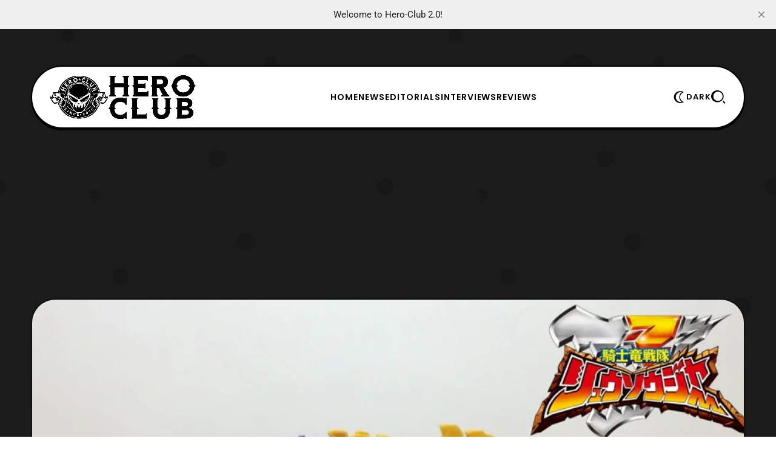

--- FILE ---
content_type: text/html; charset=utf-8
request_url: https://www.hero-club.com/minipla-kishiryu-gattai-series-03-kishiryu-neptune-dimevolcano-review/
body_size: 12643
content:
<!DOCTYPE html>
<html lang="en">
    <head>
        <title>Review: Mini-Pla Kishiryu Gattai Series 03 Kishiryu Neptune &amp; Dimevolcano – Hero Club</title>
<meta charset="utf-8">
<meta name="viewport" content="width=device-width, initial-scale=1.0">


<link rel="preload" href="/assets/fonts/lexendexa-800.woff2?v=b220730e4e" as="font" type="font/woff2" crossorigin>
<link rel="preload" href="/assets/fonts/prompt-700.woff2?v=b220730e4e" as="font" type="font/woff2" crossorigin>
<link rel="preload" href="/assets/fonts/prompt-400.woff2?v=b220730e4e" as="font" type="font/woff2" crossorigin>
<style>
    @font-face {
        font-family: 'Lexend Exa';
        font-style: normal;
        font-weight: normal;
        font-display: swap;
        font-weight: 800;
        src: url('/assets/fonts/lexendexa-800.woff2?v=b220730e4e') format('woff2');
    }
    @font-face {
        font-family: 'Prompt';
        font-style: normal;
        font-display: swap;
        font-weight: 400;
        src: url('/assets/fonts/prompt-400.woff2?v=b220730e4e') format('woff2');
    }
    @font-face {
        font-family: 'Prompt';
        font-style: normal;
        font-display: swap;
        font-weight: 700;
        src: url('/assets/fonts/prompt-700.woff2?v=b220730e4e') format('woff2');
    }
</style>

<style>
    :root {
        --light-bg-color: #ffffff;
        --light-text-color: #000;
        --light-text-color-heavier: #000;
        --light-line-color: #000;

        --dark-bg-color: #111111;
        --dark-text-color: #fff;
        --dark-text-color-heavier: #fff;
        --dark-line-color: #fff;

        --color-accent: #356eff;
        --color-accent-text: #000;

        --gh-font-body: 'Prompt', sans-serif;
        --primary-font-weight: 400;
        --primary-font-size: 17px;
        --primary-line-height: 1.7;

        --second-font-weight: 800;
        --second-text-transform: uppercase;
        --second-font-size: 13px;
        --second-line-height: 1.5;
        --second-letter-spacing: 0.07em;
        --menu_font_size: 14px;

        --gh-font-heading: 'Lexend Exa', sans-serif;
        --heading-font-weight: 800;
        --heading-line-height: 1.23;
        --heading-letter-spacing: -0.04em;

        --h1_desktop-size: 59px;
        --h2_desktop-size: 46px;
        --h3_desktop-size: 35px;
        --h4_desktop-size: 27px;
        --h5_desktop-size: 21px;
        --h6_desktop-size: 17px;

        --h1_tablet-size: 54px;
        --h2_tablet-size: 42px;
        --h3_tablet-size: 32px;
        --h4_tablet-size: 26px;
        --h5_tablet-size: 27px;
        --h6_tablet-size: 17px;

        --h1_mobile-size: 50px;
        --h2_mobile-size: 40px;
        --h3_mobile-size: 32px;
        --h4_mobile-size: 26px;
        --h5_mobile-size: 21px;
        --h6_mobile-size: 17px;

        --site_bg: #1b1b1b;
        --cover_img: url(https://static.ghost.org/v5.0.0/images/publication-cover.jpg);
        --decor_size: 50%;

        --max_site_width: 1200px;
        --sitemain_width: calc(70% - 50px);
        --sitebar_width: calc(30% + 50px);
        --sitemain_one_width: 80%;
        --primary_space: 50px;
        --line_size: 2px;
        --vspace: 60px;

        --box-radius: 15px;
        --box-line-size: 2px;
        --box-radius: 40px;
        --box-padding: 30px;
        --box-padding-small: 20px;
        --shadow-size: 3px;

        --btn_line_size: 2px;
        --button_radius: 20px;
        --btn-line-size: 2px;
        --button-radius: 20px;
        --button-shadow-size: 2px;

        --logo_size: 240px;

        --logo_size_mobile: 180px;

    }
    @media screen and (max-width: 881px) {
        :root {
            --box-padding: 30px;
            --primary-font-size: 16px;
            --second-font-size: 12px;
            --vspace: 40px;
        }
    }
</style>

    <link rel="preload" as="style" href="/assets/css/style.min.css?v=b220730e4e">

<link rel="preload" as="script" href="/assets/js/main.min.js?v=b220730e4e">

    <link rel="stylesheet" type="text/css" href="/assets/css/style.min.css?v=b220730e4e">




    </head>
    <body class="post-template tag-reviews tag-super-sentai tag-tokusatsu tag-toys-collectibles tag-bandai tag-gigant-kishiryu-oh tag-hero-club tag-kishiryu-gattai tag-kishiryu-mosarex tag-kishiryu-neptune tag-kishiryu-sentai-ryusoulger tag-kishiryu-spinothunder tag-kishiryu-oh tag-kishiryu-oh-dimevolcano tag-mini-pla tag-minipla tag-mosarex tag-power-rangers tag-rolling-reviews tag-ryusoul-gold tag-ryusoul-red tag-toei tag-toy-review tag-wheelchair21 tag-hash-wp tag-hash-wp-post tag-hash-import-2025-06-09-14-44 gh-font-heading-poppins gh-font-body-roboto">
        
        <div class="site-bg">
            <div class="site-decor" style="background-image:url(&quot;data:image/svg+xml;charset=utf8,%3Csvg id='Layer_1' xmlns='http://www.w3.org/2000/svg' viewBox='0 0 500 500' style='enable-background:new 0 0 500 500'%3E%3Cstyle%3E .st0{fill:rgba%280%2C0%2C0%2C0.13%29} %3C/style%3E%3Ccircle class='st0' cx='87.5' cy='46.5' r='8.5'/%3E%3Ccircle class='st0' cx='94.5' cy='124.5' r='15.5'/%3E%3Ccircle class='st0' cx='244.5' cy='91.5' r='21.5'/%3E%3Ccircle class='st0' cx='348.5' cy='80.5' r='7.5'/%3E%3Ccircle class='st0' cx='155' cy='356' r='10'/%3E%3Ccircle class='st0' cx='422' cy='139' r='14'/%3E%3Ccircle class='st0' cx='123' cy='251' r='6'/%3E%3Ccircle class='st0' cx='280' cy='204' r='11'/%3E%3Ccircle class='st0' cx='315' cy='311' r='11'/%3E%3Ccircle class='st0' cx='262' cy='411' r='6'/%3E%3Ccircle class='st0' cx='455.5' cy='395.5' r='12.5'/%3E%3Ccircle class='st0' cx='432' cy='500' r='25'/%3E%3Ccircle class='st0' cx='432' r='25'/%3E%3Ccircle class='st0' cx='-3.5' cy='240.5' r='10.5'/%3E%3Ccircle class='st0' cx='496.5' cy='240.5' r='10.5'/%3E%3Ccircle class='st0' cx='96' cy='437' r='3'/%3E%3C/svg%3E&quot;
);"></div>

</div>

        <div class="site">

                <header class="site-header header1">
    <div class="site-section header-section is-skin bg-light bg-transparent">
        <div class="container">
            <div class="section-inner box-wrap">
                <div class="nav-wrap">
                    <div class="site-logo">
    <a href="https://www.hero-club.com" aria-label="Hero-Club">
            <img src="https://www.hero-club.com/content/images/2025/06/heroclublogo.png" alt="Hero-Club" fetchpriority="high" class="light-logo" width="100" height="50">

            <img src="https://www.hero-club.com/content/images/2025/06/heroclublogodark.png" alt="Hero-Club" fetchpriority="high" class="dark-logo" width="100" height="50">
    </a>
</div>

                    <nav class="nav-main">
                            <ul class="nav">
        <li class="offcanvas-header">
            <span class="popup-close">
                <span class="close-icon close-offcanvas"></span>
            </span>
        </li>
            <li class="nav-home">
                <a href="https://www.hero-club.com/">Home</a>
            </li>
            <li class="nav-news">
                <a href="https://www.hero-club.com/tag/news/">News</a>
            </li>
            <li class="nav-editorials">
                <a href="https://www.hero-club.com/tag/editorials/">Editorials</a>
            </li>
            <li class="nav-interviews">
                <a href="https://www.hero-club.com/tag/interviews/">Interviews</a>
            </li>
            <li class="nav-reviews">
                <a href="https://www.hero-club.com/tag/reviews/">Reviews</a>
            </li>

            <li class="extra-item">
        <a  href="https://www.hero-club.com/subscribe" class="btn-trigger button btn-text" aria-label="Subscribe">
            <span class="icon-svg">
                <svg xmlns="http://www.w3.org/2000/svg" viewBox="0 0 64 64"><path d="M30 0v6h4V0h-4zM10.785 7.955l-2.83 2.83 4.25 4.248 2.828-2.828-4.248-4.25zm42.43.002-4.25 4.248 2.828 2.83 4.25-4.25-2.828-2.828zM29 10C16.869 10 7 19.869 7 32c0 11.099 7.076 19.768 17 21.62V56c0 4.42 3.58 8 8 8s8-3.58 8-8v-3.5a21.8 21.8 0 0 0 7.55-4.95C51.71 43.4 54 37.88 54 32c0-5.88-2.29-11.4-6.45-15.55-4.08-4.102-9.514-6.373-15.3-6.438V10H29zm3 4c4.81 0 9.33 1.87 12.73 5.28C48.13 22.67 50 27.19 50 32c0 4.81-1.87 9.33-5.28 12.73-1.4 1.4-2.99 2.55-4.72 3.4a17.17 17.17 0 0 1-4 1.42V56h-8v-6.45a17.47 17.47 0 0 1-4-1.42c-1.73-.86-3.33-2.01-4.73-3.41C15.87 41.33 14 36.81 14 32c0-4.81 1.87-9.33 5.28-12.73C22.67 15.87 27.19 14 32 14zM0 30v4h5v-4H0zm58 0v4h6v-4h-6z"/></svg>
            </span>
                <span class="text-btn">Subscribe</span>
        </a>
    </li>

            </ul>

                    </nav>
                </div>

                <div class="nav_extra-wrap">
                    <ul class="nav-extra">
                        <li class="extra-item">
    <span class="btn-trigger skin-trigger trigger-dark button btn-text">
        <span class="icon-svg">
            <svg xmlns="http://www.w3.org/2000/svg" viewBox="0 0 64 64"><path d="M37.06 32c0-8.608 5.01-16.436 12.764-19.941l4.013-1.814-4.007-1.828a25.017 25.017 0 0 0-10.46-2.263h-4C21.271 6.154 9.8 17.749 9.8 32s11.471 25.846 25.57 25.846h4c3.65 0 7.169-.761 10.46-2.263l4.007-1.827-4.013-1.814C42.07 48.436 37.06 40.608 37.06 32zm-23.232-1.123zM39.37 53.846c-11.894 0-21.57-9.8-21.57-21.846s9.676-21.846 21.57-21.846c1.631 0 3.23.181 4.786.538C37.298 15.452 33.06 23.398 33.06 32s4.239 16.548 11.097 21.308a21.367 21.367 0 0 1-4.787.538z"/></svg>
        </span>
            <span class="text-btn">Dark</span>
    </span>

    <a href="#" class="btn-trigger skin-trigger trigger-light button btn-text">
        <span class="icon-svg">
            <svg xmlns="http://www.w3.org/2000/svg" viewBox="0 0 64 64"><path d="M37.06 32c0-8.608 5.01-16.436 12.764-19.941l4.013-1.814-4.007-1.828a25.017 25.017 0 0 0-10.46-2.263h-4C21.271 6.154 9.8 17.749 9.8 32s11.471 25.846 25.57 25.846h4c3.65 0 7.169-.761 10.46-2.263l4.007-1.827-4.013-1.814C42.07 48.436 37.06 40.608 37.06 32zm-23.232-1.123zM39.37 53.846c-11.894 0-21.57-9.8-21.57-21.846s9.676-21.846 21.57-21.846c1.631 0 3.23.181 4.786.538C37.298 15.452 33.06 23.398 33.06 32s4.239 16.548 11.097 21.308a21.367 21.367 0 0 1-4.787.538z"/></svg>
        </span>
            <span class="text-btn">Light</span>
    </a>
</li>
                                                <li class="extra-item mob_desk-trigger">
    <span class="btn-trigger button btn-text" data-ghost-search>
        <span class="icon-svg">
            <svg xmlns="http://www.w3.org/2000/svg" viewBox="0 0 52 48"><path d="M22.4 0c12.365 0 22.4 9.527 22.4 21.266 0 11.739-10.035 21.266-22.4 21.266-12.365 0-22.4-9.527-22.4-21.266C0 9.527 10.035 0 22.4 0Zm2.066 37.806c9.137 0 16.54-7.403 16.54-16.54s-7.403-16.54-16.54-16.54-16.54 7.403-16.54 16.54 7.403 16.54 16.54 16.54Zm20.05.168 6.684 6.682L47.856 48l-6.682-6.685 3.341-3.34Z"/></svg>
        </span>
    </span>
</li>
                        <li class="extra-item mobile-trigger">
    <a href="#" class="btn-trigger menu-trigger button btn-text" aria-label="Menu">
        <span class="icon-svg">
            <svg xmlns="http://www.w3.org/2000/svg" viewBox="0 0 48 35"><path d="M0 30.91h48v4H0v-4ZM0 0h48v4H0V0Zm0 15.455h48v4H0v-4Z"/></svg>
        </span>
            <span class="text-btn">Menu</span>
    </a>
</li>
                    </ul>
                </div>
            </div>
        </div>
        <div class="container">
<meta name="description" content="Today’s review is the third Mini-Pla release within the Kishiryu Gattai Series, which is based on Kishiryu Sentai Ryusoulger! Now, this set is base on the sixth member of the team, Ryusoul Gold and his partner, Kishiryu Mosarex. However, this release also provides another Dimevolcano, and new altern">
    <link rel="icon" href="https://www.hero-club.com/content/images/size/w256h256/2025/06/hcfavicon.png" type="image/png">
    <link rel="canonical" href="https://www.hero-club.com/minipla-kishiryu-gattai-series-03-kishiryu-neptune-dimevolcano-review/">
    <meta name="referrer" content="no-referrer-when-downgrade">
    
    <meta property="og:site_name" content="Hero-Club">
    <meta property="og:type" content="article">
    <meta property="og:title" content="Review: Mini-Pla Kishiryu Gattai Series 03 Kishiryu Neptune &amp; Dimevolcano – Hero Club">
    <meta property="og:description" content="Today’s review is the third Mini-Pla release within the Kishiryu Gattai Series, which is based on Kishiryu Sentai Ryusoulger! Now, this set is base on the sixth member of the team, Ryusoul Gold and his partner, Kishiryu Mosarex. However, this release also provides another Dimevolcano, and new altern">
    <meta property="og:url" content="https://www.hero-club.com/minipla-kishiryu-gattai-series-03-kishiryu-neptune-dimevolcano-review/">
    <meta property="og:image" content="https://www.hero-club.com/content/images/2019/09/2019-09-21-11-37-20-2.jpg">
    <meta property="article:published_time" content="2019-09-30T02:00:05.000Z">
    <meta property="article:modified_time" content="2021-05-28T23:33:10.000Z">
    <meta property="article:tag" content="Reviews">
    <meta property="article:tag" content="Super Sentai">
    <meta property="article:tag" content="Tokusatsu">
    <meta property="article:tag" content="Toys &amp;amp; Collectibles">
    <meta property="article:tag" content="Bandai">
    <meta property="article:tag" content="Gigant Kishiryu-Oh">
    <meta property="article:tag" content="Hero Club">
    <meta property="article:tag" content="Kishiryu Gattai">
    <meta property="article:tag" content="Kishiryu Mosarex">
    <meta property="article:tag" content="Kishiryu Neptune">
    <meta property="article:tag" content="Kishiryu Sentai Ryusoulger">
    <meta property="article:tag" content="Kishiryu Spinothunder">
    <meta property="article:tag" content="Kishiryu-Oh">
    <meta property="article:tag" content="Kishiryu-Oh DimeVolcano">
    <meta property="article:tag" content="Mini-Pla">
    <meta property="article:tag" content="Minipla">
    <meta property="article:tag" content="Mosarex">
    <meta property="article:tag" content="Power Rangers">
    <meta property="article:tag" content="Rolling Reviews">
    <meta property="article:tag" content="Ryusoul Gold">
    <meta property="article:tag" content="Ryusoul Red">
    <meta property="article:tag" content="Toei">
    <meta property="article:tag" content="Toy Review">
    <meta property="article:tag" content="Wheelchair21">
    
    <meta property="article:publisher" content="https://www.facebook.com/HeroClub4Life/">
    <meta property="article:author" content="https://www.facebook.com/Wheelchair21/">
    <meta name="twitter:card" content="summary_large_image">
    <meta name="twitter:title" content="Review: Mini-Pla Kishiryu Gattai Series 03 Kishiryu Neptune &amp; Dimevolcano – Hero Club">
    <meta name="twitter:description" content="Today’s review is the third Mini-Pla release within the Kishiryu Gattai Series, which is based on Kishiryu Sentai Ryusoulger! Now, this set is base on the sixth member of the team, Ryusoul Gold and his partner, Kishiryu Mosarex. However, this release also provides another Dimevolcano, and new altern">
    <meta name="twitter:url" content="https://www.hero-club.com/minipla-kishiryu-gattai-series-03-kishiryu-neptune-dimevolcano-review/">
    <meta name="twitter:image" content="https://www.hero-club.com/content/images/2019/09/2019-09-21-11-37-20-2.jpg">
    <meta name="twitter:label1" content="Written by">
    <meta name="twitter:data1" content="Billy &quot;TaJa&quot; Doyle">
    <meta name="twitter:label2" content="Filed under">
    <meta name="twitter:data2" content="Reviews, Super Sentai, Tokusatsu, Toys &amp; Collectibles, Bandai, Gigant Kishiryu-Oh, Hero Club, Kishiryu Gattai, Kishiryu Mosarex, Kishiryu Neptune, Kishiryu Sentai Ryusoulger, Kishiryu Spinothunder, Kishiryu-Oh, Kishiryu-Oh DimeVolcano, Mini-Pla, Minipla, Mosarex, Power Rangers, Rolling Reviews, Ryusoul Gold, Ryusoul Red, Toei, Toy Review, Wheelchair21">
    <meta name="twitter:site" content="@HeroClub4Life">
    <meta name="twitter:creator" content="@Wheelchair21">
    <meta property="og:image:width" content="1000">
    <meta property="og:image:height" content="540">
    
    <script type="application/ld+json">
{
    "@context": "https://schema.org",
    "@type": "Article",
    "publisher": {
        "@type": "Organization",
        "name": "Hero-Club",
        "url": "https://www.hero-club.com/",
        "logo": {
            "@type": "ImageObject",
            "url": "https://www.hero-club.com/content/images/2025/06/heroclublogo.png"
        }
    },
    "author": {
        "@type": "Person",
        "name": "Billy &quot;TaJa&quot; Doyle",
        "image": {
            "@type": "ImageObject",
            "url": "https://www.gravatar.com/avatar/557898389f76f2efe06c3886386e9c48?s=250&r=x&d=mp",
            "width": 250,
            "height": 250
        },
        "url": "https://www.hero-club.com/author/wheelchair21/",
        "sameAs": [
            "https://www.facebook.com/Wheelchair21/",
            "https://x.com/Wheelchair21",
            "https://www.youtube.com/@wheelchair21",
            "https://www.instagram.com/taja_doyle"
        ]
    },
    "headline": "Review: Mini-Pla Kishiryu Gattai Series 03 Kishiryu Neptune &amp; Dimevolcano – Hero Club",
    "url": "https://www.hero-club.com/minipla-kishiryu-gattai-series-03-kishiryu-neptune-dimevolcano-review/",
    "datePublished": "2019-09-30T02:00:05.000Z",
    "dateModified": "2021-05-28T23:33:10.000Z",
    "image": {
        "@type": "ImageObject",
        "url": "https://www.hero-club.com/content/images/2019/09/2019-09-21-11-37-20-2.jpg",
        "width": 1000,
        "height": 540
    },
    "keywords": "Reviews, Super Sentai, Tokusatsu, Toys & Collectibles, Bandai, Gigant Kishiryu-Oh, Hero Club, Kishiryu Gattai, Kishiryu Mosarex, Kishiryu Neptune, Kishiryu Sentai Ryusoulger, Kishiryu Spinothunder, Kishiryu-Oh, Kishiryu-Oh DimeVolcano, Mini-Pla, Minipla, Mosarex, Power Rangers, Rolling Reviews, Ryusoul Gold, Ryusoul Red, Toei, Toy Review, Wheelchair21",
    "description": "Today’s review is the third Mini-Pla release within the Kishiryu Gattai Series, which is based on Kishiryu Sentai Ryusoulger! Now, this set is base on the sixth member of the team, Ryusoul Gold and his partner, Kishiryu Mosarex. However, this release also provides another Dimevolcano, and new altern",
    "mainEntityOfPage": "https://www.hero-club.com/minipla-kishiryu-gattai-series-03-kishiryu-neptune-dimevolcano-review/"
}
    </script>

    <meta name="generator" content="Ghost 6.13">
    <link rel="alternate" type="application/rss+xml" title="Hero-Club" href="https://www.hero-club.com/rss/">
    
    <script defer src="https://cdn.jsdelivr.net/ghost/sodo-search@~1.8/umd/sodo-search.min.js" data-key="c887fc7e9186eaf0634a6011a1" data-styles="https://cdn.jsdelivr.net/ghost/sodo-search@~1.8/umd/main.css" data-sodo-search="https://www.hero-club.com/" data-locale="en" crossorigin="anonymous"></script>
    <script defer src="https://cdn.jsdelivr.net/ghost/announcement-bar@~1.1/umd/announcement-bar.min.js" data-announcement-bar="https://www.hero-club.com/" data-api-url="https://www.hero-club.com/members/api/announcement/" crossorigin="anonymous"></script>
    <link href="https://www.hero-club.com/webmentions/receive/" rel="webmention">
    <script defer src="/public/cards.min.js?v=b220730e4e"></script><style>:root {--ghost-accent-color: #356eff;}</style>
    <link rel="stylesheet" type="text/css" href="/public/cards.min.css?v=b220730e4e">
    <!-- Google tag (gtag.js) -->
<script async src="https://www.googletagmanager.com/gtag/js?id=G-82YG0JVLJ2"></script>
<script>
  window.dataLayer = window.dataLayer || [];
  function gtag(){dataLayer.push(arguments);}
  gtag('js', new Date());

  gtag('config', 'G-82YG0JVLJ2');
</script>
<div align="center"><script async src="https://pagead2.googlesyndication.com/pagead/js/adsbygoogle.js?client=ca-pub-6831224342110530"
     crossorigin="anonymous"></script>
<!-- mobile banner [previously link ad unit] -->
<ins class="adsbygoogle"
     style="display:block; background-color: rgba(119, 25, 0, 0) !important; align=center"
     data-ad-client="ca-pub-6831224342110530"
     data-ad-slot="2584796743"
     data-ad-format="auto"
     data-full-width-responsive="true"></ins>
<script>
     (adsbygoogle = window.adsbygoogle || []).push({});
</script></div>
    <link rel="preconnect" href="https://fonts.bunny.net"><link rel="stylesheet" href="https://fonts.bunny.net/css?family=poppins:400,500,600|roboto:400,500,700"><style>:root {--gh-font-heading: Poppins;--gh-font-body: Roboto;}</style>
        </div>
    </div>
</header>
<meta name="description" content="Today’s review is the third Mini-Pla release within the Kishiryu Gattai Series, which is based on Kishiryu Sentai Ryusoulger! Now, this set is base on the sixth member of the team, Ryusoul Gold and his partner, Kishiryu Mosarex. However, this release also provides another Dimevolcano, and new altern">
    <link rel="icon" href="https://www.hero-club.com/content/images/size/w256h256/2025/06/hcfavicon.png" type="image/png">
    <link rel="canonical" href="https://www.hero-club.com/minipla-kishiryu-gattai-series-03-kishiryu-neptune-dimevolcano-review/">
    <meta name="referrer" content="no-referrer-when-downgrade">
    
    <meta property="og:site_name" content="Hero-Club">
    <meta property="og:type" content="article">
    <meta property="og:title" content="Review: Mini-Pla Kishiryu Gattai Series 03 Kishiryu Neptune &amp; Dimevolcano – Hero Club">
    <meta property="og:description" content="Today’s review is the third Mini-Pla release within the Kishiryu Gattai Series, which is based on Kishiryu Sentai Ryusoulger! Now, this set is base on the sixth member of the team, Ryusoul Gold and his partner, Kishiryu Mosarex. However, this release also provides another Dimevolcano, and new altern">
    <meta property="og:url" content="https://www.hero-club.com/minipla-kishiryu-gattai-series-03-kishiryu-neptune-dimevolcano-review/">
    <meta property="og:image" content="https://www.hero-club.com/content/images/2019/09/2019-09-21-11-37-20-2.jpg">
    <meta property="article:published_time" content="2019-09-30T02:00:05.000Z">
    <meta property="article:modified_time" content="2021-05-28T23:33:10.000Z">
    <meta property="article:tag" content="Reviews">
    <meta property="article:tag" content="Super Sentai">
    <meta property="article:tag" content="Tokusatsu">
    <meta property="article:tag" content="Toys &amp;amp; Collectibles">
    <meta property="article:tag" content="Bandai">
    <meta property="article:tag" content="Gigant Kishiryu-Oh">
    <meta property="article:tag" content="Hero Club">
    <meta property="article:tag" content="Kishiryu Gattai">
    <meta property="article:tag" content="Kishiryu Mosarex">
    <meta property="article:tag" content="Kishiryu Neptune">
    <meta property="article:tag" content="Kishiryu Sentai Ryusoulger">
    <meta property="article:tag" content="Kishiryu Spinothunder">
    <meta property="article:tag" content="Kishiryu-Oh">
    <meta property="article:tag" content="Kishiryu-Oh DimeVolcano">
    <meta property="article:tag" content="Mini-Pla">
    <meta property="article:tag" content="Minipla">
    <meta property="article:tag" content="Mosarex">
    <meta property="article:tag" content="Power Rangers">
    <meta property="article:tag" content="Rolling Reviews">
    <meta property="article:tag" content="Ryusoul Gold">
    <meta property="article:tag" content="Ryusoul Red">
    <meta property="article:tag" content="Toei">
    <meta property="article:tag" content="Toy Review">
    <meta property="article:tag" content="Wheelchair21">
    
    <meta property="article:publisher" content="https://www.facebook.com/HeroClub4Life/">
    <meta property="article:author" content="https://www.facebook.com/Wheelchair21/">
    <meta name="twitter:card" content="summary_large_image">
    <meta name="twitter:title" content="Review: Mini-Pla Kishiryu Gattai Series 03 Kishiryu Neptune &amp; Dimevolcano – Hero Club">
    <meta name="twitter:description" content="Today’s review is the third Mini-Pla release within the Kishiryu Gattai Series, which is based on Kishiryu Sentai Ryusoulger! Now, this set is base on the sixth member of the team, Ryusoul Gold and his partner, Kishiryu Mosarex. However, this release also provides another Dimevolcano, and new altern">
    <meta name="twitter:url" content="https://www.hero-club.com/minipla-kishiryu-gattai-series-03-kishiryu-neptune-dimevolcano-review/">
    <meta name="twitter:image" content="https://www.hero-club.com/content/images/2019/09/2019-09-21-11-37-20-2.jpg">
    <meta name="twitter:label1" content="Written by">
    <meta name="twitter:data1" content="Billy &quot;TaJa&quot; Doyle">
    <meta name="twitter:label2" content="Filed under">
    <meta name="twitter:data2" content="Reviews, Super Sentai, Tokusatsu, Toys &amp; Collectibles, Bandai, Gigant Kishiryu-Oh, Hero Club, Kishiryu Gattai, Kishiryu Mosarex, Kishiryu Neptune, Kishiryu Sentai Ryusoulger, Kishiryu Spinothunder, Kishiryu-Oh, Kishiryu-Oh DimeVolcano, Mini-Pla, Minipla, Mosarex, Power Rangers, Rolling Reviews, Ryusoul Gold, Ryusoul Red, Toei, Toy Review, Wheelchair21">
    <meta name="twitter:site" content="@HeroClub4Life">
    <meta name="twitter:creator" content="@Wheelchair21">
    <meta property="og:image:width" content="1000">
    <meta property="og:image:height" content="540">
    
    <script type="application/ld+json">
{
    "@context": "https://schema.org",
    "@type": "Article",
    "publisher": {
        "@type": "Organization",
        "name": "Hero-Club",
        "url": "https://www.hero-club.com/",
        "logo": {
            "@type": "ImageObject",
            "url": "https://www.hero-club.com/content/images/2025/06/heroclublogo.png"
        }
    },
    "author": {
        "@type": "Person",
        "name": "Billy &quot;TaJa&quot; Doyle",
        "image": {
            "@type": "ImageObject",
            "url": "https://www.gravatar.com/avatar/557898389f76f2efe06c3886386e9c48?s=250&r=x&d=mp",
            "width": 250,
            "height": 250
        },
        "url": "https://www.hero-club.com/author/wheelchair21/",
        "sameAs": [
            "https://www.facebook.com/Wheelchair21/",
            "https://x.com/Wheelchair21",
            "https://www.youtube.com/@wheelchair21",
            "https://www.instagram.com/taja_doyle"
        ]
    },
    "headline": "Review: Mini-Pla Kishiryu Gattai Series 03 Kishiryu Neptune &amp; Dimevolcano – Hero Club",
    "url": "https://www.hero-club.com/minipla-kishiryu-gattai-series-03-kishiryu-neptune-dimevolcano-review/",
    "datePublished": "2019-09-30T02:00:05.000Z",
    "dateModified": "2021-05-28T23:33:10.000Z",
    "image": {
        "@type": "ImageObject",
        "url": "https://www.hero-club.com/content/images/2019/09/2019-09-21-11-37-20-2.jpg",
        "width": 1000,
        "height": 540
    },
    "keywords": "Reviews, Super Sentai, Tokusatsu, Toys & Collectibles, Bandai, Gigant Kishiryu-Oh, Hero Club, Kishiryu Gattai, Kishiryu Mosarex, Kishiryu Neptune, Kishiryu Sentai Ryusoulger, Kishiryu Spinothunder, Kishiryu-Oh, Kishiryu-Oh DimeVolcano, Mini-Pla, Minipla, Mosarex, Power Rangers, Rolling Reviews, Ryusoul Gold, Ryusoul Red, Toei, Toy Review, Wheelchair21",
    "description": "Today’s review is the third Mini-Pla release within the Kishiryu Gattai Series, which is based on Kishiryu Sentai Ryusoulger! Now, this set is base on the sixth member of the team, Ryusoul Gold and his partner, Kishiryu Mosarex. However, this release also provides another Dimevolcano, and new altern",
    "mainEntityOfPage": "https://www.hero-club.com/minipla-kishiryu-gattai-series-03-kishiryu-neptune-dimevolcano-review/"
}
    </script>

    <meta name="generator" content="Ghost 6.13">
    <link rel="alternate" type="application/rss+xml" title="Hero-Club" href="https://www.hero-club.com/rss/">
    
    <script defer src="https://cdn.jsdelivr.net/ghost/sodo-search@~1.8/umd/sodo-search.min.js" data-key="c887fc7e9186eaf0634a6011a1" data-styles="https://cdn.jsdelivr.net/ghost/sodo-search@~1.8/umd/main.css" data-sodo-search="https://www.hero-club.com/" data-locale="en" crossorigin="anonymous"></script>
    <script defer src="https://cdn.jsdelivr.net/ghost/announcement-bar@~1.1/umd/announcement-bar.min.js" data-announcement-bar="https://www.hero-club.com/" data-api-url="https://www.hero-club.com/members/api/announcement/" crossorigin="anonymous"></script>
    <link href="https://www.hero-club.com/webmentions/receive/" rel="webmention">
    <script defer src="/public/cards.min.js?v=b220730e4e"></script><style>:root {--ghost-accent-color: #356eff;}</style>
    <link rel="stylesheet" type="text/css" href="/public/cards.min.css?v=b220730e4e">
    <!-- Google tag (gtag.js) -->
<script async src="https://www.googletagmanager.com/gtag/js?id=G-82YG0JVLJ2"></script>
<script>
  window.dataLayer = window.dataLayer || [];
  function gtag(){dataLayer.push(arguments);}
  gtag('js', new Date());

  gtag('config', 'G-82YG0JVLJ2');
</script>
<div align="center"><script async src="https://pagead2.googlesyndication.com/pagead/js/adsbygoogle.js?client=ca-pub-6831224342110530"
     crossorigin="anonymous"></script>
<!-- mobile banner [previously link ad unit] -->
<ins class="adsbygoogle"
     style="display:block; background-color: rgba(119, 25, 0, 0) !important; align=center"
     data-ad-client="ca-pub-6831224342110530"
     data-ad-slot="2584796743"
     data-ad-format="auto"
     data-full-width-responsive="true"></ins>
<script>
     (adsbygoogle = window.adsbygoogle || []).push({});
</script></div>
    <link rel="preconnect" href="https://fonts.bunny.net"><link rel="stylesheet" href="https://fonts.bunny.net/css?family=poppins:400,500,600|roboto:400,500,700"><style>:root {--gh-font-heading: Poppins;--gh-font-body: Roboto;}</style>


            <main id="site-main" class="site-main">
                


            <div class="site-section bg-dark image-section bg-transparent">
        <div class="container">
            <div class="entry-thumbnail featured-image box-wrap box-thumbnail content-kg">
                <div class="thumb-container thumb-56">
                    <figure>
    <picture>
        <source
            srcset="/content/images/size/w300/format/webp/2019/09/2019-09-21-11-37-20-2.jpg 300w,
                    /content/images/size/w400/format/webp/2019/09/2019-09-21-11-37-20-2.jpg 400w,
                    /content/images/size/w600/format/webp/2019/09/2019-09-21-11-37-20-2.jpg 600w,
                    /content/images/size/w800/format/webp/2019/09/2019-09-21-11-37-20-2.jpg 800w,
                    /content/images/size/w1200/format/webp/2019/09/2019-09-21-11-37-20-2.jpg 1200w"
            sizes="100vw"
            type="image/webp"
        >
        <img class="thumb-image"
            srcset="/content/images/size/w300/2019/09/2019-09-21-11-37-20-2.jpg 300w,
                    /content/images/size/w400/2019/09/2019-09-21-11-37-20-2.jpg 400w,
                    /content/images/size/w600/2019/09/2019-09-21-11-37-20-2.jpg 600w,
                    /content/images/size/w800/2019/09/2019-09-21-11-37-20-2.jpg 800w,
                    /content/images/size/w1200/2019/09/2019-09-21-11-37-20-2.jpg 1200w"
            sizes="100vw"
            src="/content/images/size/w1200/2019/09/2019-09-21-11-37-20-2.jpg"
            alt="Review: Mini-Pla Kishiryu Gattai Series 03 Kishiryu Neptune &amp; Dimevolcano"
        >
    </picture>
</figure>

                </div>
            </div>
        </div>
    </div>

<div class="site-section article3 post-section is-skin bg-light bg-transparent">
    <div class="container">
        <div class="site-content with-sidebar">
            <div class="box-wrap box-post">
                <div class="article-header entry-header text-center">
                    <div class="block-sign">
                        <span class="sign-line first"></span>
                            <div class="entry-meta meta-top">
                <a href="/tag/reviews/" title="Reviews" class="meta-tag meta-item">#Reviews</a>
    </div>
                        <span class="sign-line last"></span>
                    </div>

                    <h1 class="entry-title">
                        Review: Mini-Pla Kishiryu Gattai Series 03 Kishiryu Neptune &amp; Dimevolcano
                    </h1>

                        <div class="entry-excerpt">
                            Today’s review is the third Mini-Pla release within the Kishiryu Gattai Series, which is based on Kishiryu Sentai Ryusoulger! Now, this set is base on the sixth member of the team, Ryusoul Gold and his partner, Kishiryu Mosarex. However, this release also provides another Dimevolcano, and new altern
                        </div>

                        <div class="entry-meta meta-bottom">
            <div class="meta-author meta-item">
                <div class="authors-ava">
                            <a href="/author/wheelchair21/" class="ava-url">
                                <picture>
                                    <source
                                        srcset="https://www.gravatar.com/avatar/557898389f76f2efe06c3886386e9c48?s&#x3D;250&amp;r&#x3D;x&amp;d&#x3D;mp"
                                        type="image/webp"
                                    >
                                    <img class="author-image"
                                        src="https://www.gravatar.com/avatar/557898389f76f2efe06c3886386e9c48?s&#x3D;250&amp;r&#x3D;x&amp;d&#x3D;mp"
                                        loading="lazy"
                                        alt="Billy &quot;TaJa&quot; Doyle"
                                    >
                                </picture>
                            </a>
                </div>
                <div class="authors-name info-text">By&nbsp;<a href="/author/wheelchair21/">Billy &quot;TaJa&quot; Doyle</a></div>
            </div>
            <div class="meta-date meta-item">
                <span class="info-icon"><span class="icon-svg"><svg xmlns="http://www.w3.org/2000/svg" viewBox="0 0 64 64"><path d="M30 4C14.561 4 2 16.561 2 32s12.561 28 28 28h3c15.439 0 28-12.561 28-28S48.439 4 33 4h-3zm3 4c13.233 0 24 10.766 24 24S46.233 56 33 56 9 45.234 9 32 19.767 8 33 8zm1 7-5 20h19v-8H35l3-12h-4z"/></svg>
</span></span>
                <time class="info-text" datetime="2019-09-29">Sep 29, 2019</time>
            </div>
                <div class="meta-read meta-item">
                    <span class="info-icon"><span class="icon-svg"><svg xmlns="http://www.w3.org/2000/svg" fill="currentColor" viewBox="0 0 24 24"><path d="M13 21v2h-2v-2H3a1 1 0 0 1-1-1V4a1 1 0 0 1 1-1h6a3.99 3.99 0 0 1 3 1.354A3.99 3.99 0 0 1 15 3h6a1 1 0 0 1 1 1v16a1 1 0 0 1-1 1h-8Zm7-2V5h-5a2 2 0 0 0-2 2v12h7Zm-9 0V7a2 2 0 0 0-2-2H4v14h7Z"/></svg>
</span></span>
                    <span class="info-text">1 min read</span>
                </div>
    </div>
                </div>

                <div class="article-content content-kg">
                    <p>Today’s review is the third Mini-Pla release within the Kishiryu Gattai Series, which is based on Kishiryu Sentai Ryusoulger! Now, this set is base on the sixth member of the team, Ryusoul Gold and his partner, Kishiryu Mosarex. However, this release also provides another Dimevolcano, and new alternative parts Kishiryu-Oh. These additions are thankfully to help ensure that fans can make the both combination: SpinoThunder and Gigant Kishiryu-Oh. Yet, we should not overlook Mosarex’s warrior mode, Kishiryu Neptune! Also, I apologize for not calling Mosarex, a mosasaurus in the video; during the recording I kept thinking it was ‘mosasaur’ or ‘mosalodon’ in my head, knowing neither were entirely accurate. Nevertheless, let us see how well the next addition to Kishiryu Gattai series works in Mini-Pla release!</p><figure class="kg-card kg-embed-card"><iframe loading="lazy" title="Mini-Pla Kishiryu Gattai Series 03 Kishiryu Neptune &amp; Dimevolcano Review" width="640" height="360" src="https://www.youtube.com/embed/q7KCBhDD8Fc?feature=oembed" frameborder="0" allow="accelerometer; autoplay; clipboard-write; encrypted-media; gyroscope; picture-in-picture; web-share" referrerpolicy="strict-origin-when-cross-origin" allowfullscreen=""></iframe></figure><p>Please favorite, like, comment and subscribe to <a href="https://www.youtube.com/wheelchair21?ref=hero-club.com" rel="noopener noreferrer">my channel</a>!<br>Like the Wheelchair21 page on <a href="https://m.facebook.com/Wheelchair21theKamenRoller/?ref=hero-club.com" rel="noopener noreferrer">Facebook</a>!<br>Follow me on <a href="https://www.twitter.com/Wheelchair21/?ref=hero-club.com" rel="noopener noreferrer">Twitter</a>!<br>On Instagram: <a href="https://www.instagram.com/taja_doyle?ref=hero-club.com" rel="noopener noreferrer">@TaJa_Doyle</a></p>
                </div>

                    <div class="single-tags">
                        <div class="entry-tags">
                                <a href="/tag/reviews/" title="Reviews">#Reviews</a>
                                <a href="/tag/super-sentai/" title="Super Sentai">#Super Sentai</a>
                                <a href="/tag/tokusatsu/" title="Tokusatsu">#Tokusatsu</a>
                                <a href="/tag/toys-collectibles/" title="Toys &amp; Collectibles">#Toys &amp; Collectibles</a>
                                <a href="/tag/bandai/" title="Bandai">#Bandai</a>
                                <a href="/tag/gigant-kishiryu-oh/" title="Gigant Kishiryu-Oh">#Gigant Kishiryu-Oh</a>
                                <a href="/tag/hero-club/" title="Hero Club">#Hero Club</a>
                                <a href="/tag/kishiryu-gattai/" title="Kishiryu Gattai">#Kishiryu Gattai</a>
                                <a href="/tag/kishiryu-mosarex/" title="Kishiryu Mosarex">#Kishiryu Mosarex</a>
                                <a href="/tag/kishiryu-neptune/" title="Kishiryu Neptune">#Kishiryu Neptune</a>
                                <a href="/tag/kishiryu-sentai-ryusoulger/" title="Kishiryu Sentai Ryusoulger">#Kishiryu Sentai Ryusoulger</a>
                                <a href="/tag/kishiryu-spinothunder/" title="Kishiryu Spinothunder">#Kishiryu Spinothunder</a>
                                <a href="/tag/kishiryu-oh/" title="Kishiryu-Oh">#Kishiryu-Oh</a>
                                <a href="/tag/kishiryu-oh-dimevolcano/" title="Kishiryu-Oh DimeVolcano">#Kishiryu-Oh DimeVolcano</a>
                                <a href="/tag/mini-pla/" title="Mini-Pla">#Mini-Pla</a>
                                <a href="/tag/minipla/" title="Minipla">#Minipla</a>
                                <a href="/tag/mosarex/" title="Mosarex">#Mosarex</a>
                                <a href="/tag/power-rangers/" title="Power Rangers">#Power Rangers</a>
                                <a href="/tag/rolling-reviews/" title="Rolling Reviews">#Rolling Reviews</a>
                                <a href="/tag/ryusoul-gold/" title="Ryusoul Gold">#Ryusoul Gold</a>
                                <a href="/tag/ryusoul-red/" title="Ryusoul Red">#Ryusoul Red</a>
                                <a href="/tag/toei/" title="Toei">#Toei</a>
                                <a href="/tag/toy-review/" title="Toy Review">#Toy Review</a>
                                <a href="/tag/wheelchair21/" title="Wheelchair21">#Wheelchair21</a>
                            </div>
                    </div>
            </div>

                <div class="box-wrap">
        <div class="block-sign widget-heading">
            <span class="sign-line first"></span>
            <h2 class="heading-text head4">Share This Article</h2>
            <span class="sign-line last"></span>
        </div>

        <div class="social-icons social-shares">
            <a class="social-icon s-facebook" href="https://www.facebook.com/sharer/sharer.php?u=https://www.hero-club.com/minipla-kishiryu-gattai-series-03-kishiryu-neptune-dimevolcano-review/" rel="nofollow" title="Facebook" target="_blank">
                <span class="icon-svg">
                    <svg xmlns="http://www.w3.org/2000/svg" viewBox="0 0 512 512"><path d="M512 256C512 114.6 397.4 0 256 0S0 114.6 0 256c0 120 82.7 220.8 194.2 248.5V334.2h-52.8V256h52.8v-33.7c0-87.1 39.4-127.5 125-127.5 16.2 0 44.2 3.2 55.7 6.4V172c-6-.6-16.5-1-29.6-1-42 0-58.2 15.9-58.2 57.2V256h83.6l-14.4 78.2H287v175.9C413.8 494.8 512 386.9 512 256z"/></svg>
                </span>
            </a>

            <a class="social-icon s-twitter" href="https://twitter.com/share?text=Review%3A%20Mini-Pla%20Kishiryu%20Gattai%20Series%2003%20Kishiryu%20Neptune%20%26%20Dimevolcano&url=https://www.hero-club.com/minipla-kishiryu-gattai-series-03-kishiryu-neptune-dimevolcano-review/" rel="nofollow" title="Twitter" target="_blank">
                <span class="icon-svg">
                    <svg xmlns="http://www.w3.org/2000/svg" height="1em" viewBox="0 0 512 512"><path d="M389.2 48h70.6L305.6 224.2 487 464H345L233.7 318.6 106.5 464H35.8l164.9-188.5L26.8 48h145.6l100.5 132.9L389.2 48zm-24.8 373.8h39.1L151.1 88h-42l255.3 333.8z"/></svg>
                </span>
            </a>

            <a class="social-icon s-linkedin" href="https://www.linkedin.com/shareArticle?mini=true&url=Review%3A%20Mini-Pla%20Kishiryu%20Gattai%20Series%2003%20Kishiryu%20Neptune%20%26%20Dimevolcano&url=https://www.hero-club.com/minipla-kishiryu-gattai-series-03-kishiryu-neptune-dimevolcano-review/" rel="nofollow" title="Linkedin" target="_blank">
                <span class="icon-svg">
                    <svg xmlns="http://www.w3.org/2000/svg" viewBox="0 0 448 512"><path d="M100.28 448H7.4V148.9h92.88zM53.79 108.1C24.09 108.1 0 83.5 0 53.8a53.79 53.79 0 0 1 107.58 0c0 29.7-24.1 54.3-53.79 54.3zM447.9 448h-92.68V302.4c0-34.7-.7-79.2-48.29-79.2-48.29 0-55.69 37.7-55.69 76.7V448h-92.78V148.9h89.08v40.8h1.3c12.4-23.5 42.69-48.3 87.88-48.3 94 0 111.28 61.9 111.28 142.3V448z"/></svg>
                </span>
            </a>

            <a class="social-icon s-telegram" href="https://telegram.me/share/url?text=Review%3A%20Mini-Pla%20Kishiryu%20Gattai%20Series%2003%20Kishiryu%20Neptune%20%26%20Dimevolcano&url=https://www.hero-club.com/minipla-kishiryu-gattai-series-03-kishiryu-neptune-dimevolcano-review/" rel="nofollow" title="Telegram" target="_blank">
                <span class="icon-svg">
                    <svg xmlns="http://www.w3.org/2000/svg" viewBox="0 0 448 512"><path d="M446.7 98.6l-67.6 318.8c-5.1 22.5-18.4 28.1-37.3 17.5l-103-75.9-49.7 47.8c-5.5 5.5-10.1 10.1-20.7 10.1l7.4-104.9 190.9-172.5c8.3-7.4-1.8-11.5-12.9-4.1L117.8 284 16.2 252.2c-22.1-6.9-22.5-22.1 4.6-32.7L418.2 66.4c18.4-6.9 34.5 4.1 28.5 32.2z"/></svg>
                </span>
            </a>

            <a class="social-icon s-link link-share" href="https://www.hero-club.com/minipla-kishiryu-gattai-series-03-kishiryu-neptune-dimevolcano-review/" data-clipboard-text="https://www.hero-club.com/minipla-kishiryu-gattai-series-03-kishiryu-neptune-dimevolcano-review/" title="Share Link">
                <span class="icon-svg">
                    <svg xmlns="http://www.w3.org/2000/svg" viewBox="0 0 640 512"><path d="M579.8 267.7c56.5-56.5 56.5-148 0-204.5-50-50-128.8-56.5-186.3-15.4l-1.6 1.1c-14.4 10.3-17.7 30.3-7.4 44.6s30.3 17.7 44.6 7.4l1.6-1.1c32.1-22.9 76-19.3 103.8 8.6 31.5 31.5 31.5 82.5 0 114L422.3 334.8c-31.5 31.5-82.5 31.5-114 0-27.9-27.9-31.5-71.8-8.6-103.8l1.1-1.6c10.3-14.4 6.9-34.4-7.4-44.6s-34.4-6.9-44.6 7.4l-1.1 1.6C206.5 251.2 213 330 263 380c56.5 56.5 148 56.5 204.5 0l112.3-112.3zM60.2 244.3c-56.5 56.5-56.5 148 0 204.5 50 50 128.8 56.5 186.3 15.4l1.6-1.1c14.4-10.3 17.7-30.3 7.4-44.6s-30.3-17.7-44.6-7.4l-1.6 1.1c-32.1 22.9-76 19.3-103.8-8.6C74 372 74 321 105.5 289.5l112.2-112.3c31.5-31.5 82.5-31.5 114 0 27.9 27.9 31.5 71.8 8.6 103.9l-1.1 1.6c-10.3 14.4-6.9 34.4 7.4 44.6s34.4 6.9 44.6-7.4l1.1-1.6C433.5 260.8 427 182 377 132c-56.5-56.5-148-56.5-204.5 0L60.2 244.3z"/></svg>
                </span>
                <div class="share-tooltip">Permalink Copied</div>
            </a>
            <textarea class="link-copy screen-reader-text" id="share-area" name="share-area" aria-label="Link Area">https://www.hero-club.com/minipla-kishiryu-gattai-series-03-kishiryu-neptune-dimevolcano-review/</textarea>
        </div>
    </div>

    <script>
        var copyTextareaBtn = document.querySelector('.link-share');
        var tooltip = document.querySelector('.share-tooltip');
        copyTextareaBtn.addEventListener('click', function(event) {
            event.preventDefault()
            var copyTextarea = document.querySelector('#share-area');
            copyTextarea.focus();
            copyTextarea.select();

            try {
                var successful = document.execCommand('copy');
                var msg = successful ? 'successful' : 'unsuccessful';
                tooltip.classList.add('visible');

                setTimeout(function() {
                    tooltip.classList.remove('visible');
                }, 2000);
            } catch (err) {
                console.log('Oops, unable to copy');
            }
        });
    </script>

            <div class="box-wrap">
    <div class="block-sign widget-heading head4">
        <div class="sign-line first"></div>
        <div class="heading-text">
            <div class="nav-head">
                    <a href="/go-go-power-rangers-23-review/" rel="Prev" aria-label="Previous Post Arrow">
                        <span class="nav-prev-head">
                            <span class="icon-svg">
                                <svg xmlns="http://www.w3.org/2000/svg" viewBox="0 0 64 64"><path d="M42.144 3h-8.592L22.203 32 33.69 61h8.601L30.797 32z"/></svg>
                            </span>
                            <span class="nav-head-text">
                                Prev
                            </span>
                        </span>
                    </a>

                    <a href="/birds-of-prey-trailer/" rel="Next" aria-label="Next Post Arrow">
                        <span class="nav-next-head">
                            <span class="nav-head-text">
                                Next
                            </span>
                            <span class="icon-svg">
                                <svg xmlns="http://www.w3.org/2000/svg" viewBox="0 0 64 64"><path d="M22.103 3h8.592l11.349 29-11.488 29h-8.6l11.493-29z"/></svg>
                            </span>
                        </span>
                    </a>
            </div>
        </div>
        <div class="sign-line last"></div>
    </div>

    <nav class="entry-navigation">
        <div class="entry-navigation-left">
                <a href="/go-go-power-rangers-23-review/" rel="Prev" aria-label="Previous Post">
                    <div class="nav-post">
                        <div class="nav-thumbnail">
                            <div class="thumb-container thumb-100">
                                <picture>
    <source
        srcset="/content/images/size/w150/format/webp/2019/09/boom-studios-go-go-power-rangers-23-cover-2.jpg"
        type="image/webp"
    >
    <img class="thumb-image"
        src="/content/images/size/w150/2019/09/boom-studios-go-go-power-rangers-23-cover-2.jpg"
        alt="Review: Go Go Power Rangers #23"
        loading="lazy"
    >
</picture>

                            </div>
                        </div>
                        <div class="nav-desc">
                            <div class="head5">Review: Go Go Power Rangers #23</div>
                        </div>
                    </div>
                </a>
        </div>
        <div class="entry-navigation-right">
                <a href="/birds-of-prey-trailer/" rel="Next" aria-label="Next Post">
                    <div class="nav-post">
                        <div class="nav-thumbnail">
                            <div class="thumb-container thumb-100">
                                <picture>
    <source
        srcset="/content/images/size/w150/format/webp/2019/10/birds-of-prey-margot-robbie-poster-600x600.jpg"
        type="image/webp"
    >
    <img class="thumb-image"
        src="/content/images/size/w150/2019/10/birds-of-prey-margot-robbie-poster-600x600.jpg"
        alt="Birds of Prey Trailer"
        loading="lazy"
    >
</picture>

                            </div>
                        </div>
                        <div class="nav-desc">
                            <div class="head5">Birds of Prey Trailer</div>
                        </div>
                    </div>
                </a>
        </div>
    </nav>
</div>

            <div class="box-wrap">
    <div class="block-sign widget-heading">
        <span class="sign-line first"></span>
        <h2 class="heading-text head4">Related Articles</h2>
        <span class="sign-line last"></span>
    </div>

            <div class="glide-contain nav-inside nav-center">
                <div class="glide hero-medium slider3 pre-slider3">
                    <div class="glide__track" data-glide-el="track">
                        <div class="glide__slides">
                                <article class="glide__slide post-card post">
                                    <div class="box-wrap box-post box-disable">
                                            <div class="entry-thumbnail box-thumbnail">
                                                <a class="thumb-link" href="/power-rangers-prime-13-review/" title="Power Rangers Prime #13 Review">
                                                    <div class="thumb-container thumb-75">
                                                        <picture>
    <source
        srcset="/content/images/size/w300/format/webp/2025/12/Power-Rangers-Prime-13-Review-Cover-Image.png 300w,
                /content/images/size/w400/format/webp/2025/12/Power-Rangers-Prime-13-Review-Cover-Image.png 400w,
                /content/images/size/w600/format/webp/2025/12/Power-Rangers-Prime-13-Review-Cover-Image.png 600w,
                /content/images/size/w800/format/webp/2025/12/Power-Rangers-Prime-13-Review-Cover-Image.png 800w"
        sizes="(max-width: 767px) 100vw, (max-width: 880px) 50vw, (max-width: 1024px) 33vw, 600px"
        type="image/webp"
    >
    <img class="thumb-image"
        srcset="/content/images/size/w300/2025/12/Power-Rangers-Prime-13-Review-Cover-Image.png 300w,
                /content/images/size/w400/2025/12/Power-Rangers-Prime-13-Review-Cover-Image.png 400w,
                /content/images/size/w600/2025/12/Power-Rangers-Prime-13-Review-Cover-Image.png 600w,
                /content/images/size/w800/2025/12/Power-Rangers-Prime-13-Review-Cover-Image.png 800w"
        sizes="(max-width: 767px) 100vw, (max-width: 880px) 50vw, (max-width: 1024px) 33vw, 600px"
        src="/content/images/size/w600/2025/12/Power-Rangers-Prime-13-Review-Cover-Image.png"
        alt="Power Rangers Prime #13 Review"
        loading="lazy"
    >
</picture>

                                                    </div>
                                                </a>
                                                    <div class="thumb-info info-center">
    </div>
                                            </div>

                                        <div class="post-desc text-center">
                                            <div class="post-desc-inner">
                                                <div class="entry-header">
    <h2 class="entry-title head5">
        <a class="title-text" href="/power-rangers-prime-13-review/">
            Power Rangers Prime #13 Review
        </a>
    </h2>
</div>
                                            </div>
                                        </div>
                                    </div>
                                </article>
                                <article class="glide__slide post-card post">
                                    <div class="box-wrap box-post box-disable">
                                            <div class="entry-thumbnail box-thumbnail">
                                                <a class="thumb-link" href="/boom-studios-vr-troopers-5-review/" title="Boom! Studios VR Troopers #5 Review">
                                                    <div class="thumb-container thumb-75">
                                                        <picture>
    <source
        srcset="/content/images/size/w300/format/webp/2025/12/VR-Troopers-5-Review-Cover-Image.png 300w,
                /content/images/size/w400/format/webp/2025/12/VR-Troopers-5-Review-Cover-Image.png 400w,
                /content/images/size/w600/format/webp/2025/12/VR-Troopers-5-Review-Cover-Image.png 600w,
                /content/images/size/w800/format/webp/2025/12/VR-Troopers-5-Review-Cover-Image.png 800w"
        sizes="(max-width: 767px) 100vw, (max-width: 880px) 50vw, (max-width: 1024px) 33vw, 600px"
        type="image/webp"
    >
    <img class="thumb-image"
        srcset="/content/images/size/w300/2025/12/VR-Troopers-5-Review-Cover-Image.png 300w,
                /content/images/size/w400/2025/12/VR-Troopers-5-Review-Cover-Image.png 400w,
                /content/images/size/w600/2025/12/VR-Troopers-5-Review-Cover-Image.png 600w,
                /content/images/size/w800/2025/12/VR-Troopers-5-Review-Cover-Image.png 800w"
        sizes="(max-width: 767px) 100vw, (max-width: 880px) 50vw, (max-width: 1024px) 33vw, 600px"
        src="/content/images/size/w600/2025/12/VR-Troopers-5-Review-Cover-Image.png"
        alt="Boom! Studios VR Troopers #5 Review"
        loading="lazy"
    >
</picture>

                                                    </div>
                                                </a>
                                                    <div class="thumb-info info-center">
    </div>
                                            </div>

                                        <div class="post-desc text-center">
                                            <div class="post-desc-inner">
                                                <div class="entry-header">
    <h2 class="entry-title head5">
        <a class="title-text" href="/boom-studios-vr-troopers-5-review/">
            Boom! Studios VR Troopers #5 Review
        </a>
    </h2>
</div>
                                            </div>
                                        </div>
                                    </div>
                                </article>
                                <article class="glide__slide post-card post">
                                    <div class="box-wrap box-post box-disable">
                                            <div class="entry-thumbnail box-thumbnail">
                                                <a class="thumb-link" href="/twk-reviews-135-rambling-about-ff7-remake-rebirth/" title="TWK Reviews 135: Rambling About FF7 Remake &amp; Rebirth">
                                                    <div class="thumb-container thumb-75">
                                                        <picture>
    <source
        srcset="/content/images/size/w300/format/webp/2025/12/TWK-Reviews-135-3.jpg 300w,
                /content/images/size/w400/format/webp/2025/12/TWK-Reviews-135-3.jpg 400w,
                /content/images/size/w600/format/webp/2025/12/TWK-Reviews-135-3.jpg 600w,
                /content/images/size/w800/format/webp/2025/12/TWK-Reviews-135-3.jpg 800w"
        sizes="(max-width: 767px) 100vw, (max-width: 880px) 50vw, (max-width: 1024px) 33vw, 600px"
        type="image/webp"
    >
    <img class="thumb-image"
        srcset="/content/images/size/w300/2025/12/TWK-Reviews-135-3.jpg 300w,
                /content/images/size/w400/2025/12/TWK-Reviews-135-3.jpg 400w,
                /content/images/size/w600/2025/12/TWK-Reviews-135-3.jpg 600w,
                /content/images/size/w800/2025/12/TWK-Reviews-135-3.jpg 800w"
        sizes="(max-width: 767px) 100vw, (max-width: 880px) 50vw, (max-width: 1024px) 33vw, 600px"
        src="/content/images/size/w600/2025/12/TWK-Reviews-135-3.jpg"
        alt="TWK Reviews 135: Rambling About FF7 Remake &amp; Rebirth"
        loading="lazy"
    >
</picture>

                                                    </div>
                                                </a>
                                                    <div class="thumb-info info-center">
    </div>
                                            </div>

                                        <div class="post-desc text-center">
                                            <div class="post-desc-inner">
                                                <div class="entry-header">
    <h2 class="entry-title head5">
        <a class="title-text" href="/twk-reviews-135-rambling-about-ff7-remake-rebirth/">
            TWK Reviews 135: Rambling About FF7 Remake &amp; Rebirth
        </a>
    </h2>
</div>
                                            </div>
                                        </div>
                                    </div>
                                </article>
                                <article class="glide__slide post-card post">
                                    <div class="box-wrap box-post box-disable">
                                            <div class="entry-thumbnail box-thumbnail">
                                                <a class="thumb-link" href="/mmpr-tmnt-iii-3-review/" title="MMPR/ TMNT III #3 Review">
                                                    <div class="thumb-container thumb-75">
                                                        <picture>
    <source
        srcset="/content/images/size/w300/format/webp/2025/11/MMPR-x-TMNT-III-Issue-3-Review-Cover-Image.png 300w,
                /content/images/size/w400/format/webp/2025/11/MMPR-x-TMNT-III-Issue-3-Review-Cover-Image.png 400w,
                /content/images/size/w600/format/webp/2025/11/MMPR-x-TMNT-III-Issue-3-Review-Cover-Image.png 600w,
                /content/images/size/w800/format/webp/2025/11/MMPR-x-TMNT-III-Issue-3-Review-Cover-Image.png 800w"
        sizes="(max-width: 767px) 100vw, (max-width: 880px) 50vw, (max-width: 1024px) 33vw, 600px"
        type="image/webp"
    >
    <img class="thumb-image"
        srcset="/content/images/size/w300/2025/11/MMPR-x-TMNT-III-Issue-3-Review-Cover-Image.png 300w,
                /content/images/size/w400/2025/11/MMPR-x-TMNT-III-Issue-3-Review-Cover-Image.png 400w,
                /content/images/size/w600/2025/11/MMPR-x-TMNT-III-Issue-3-Review-Cover-Image.png 600w,
                /content/images/size/w800/2025/11/MMPR-x-TMNT-III-Issue-3-Review-Cover-Image.png 800w"
        sizes="(max-width: 767px) 100vw, (max-width: 880px) 50vw, (max-width: 1024px) 33vw, 600px"
        src="/content/images/size/w600/2025/11/MMPR-x-TMNT-III-Issue-3-Review-Cover-Image.png"
        alt="MMPR/ TMNT III #3 Review"
        loading="lazy"
    >
</picture>

                                                    </div>
                                                </a>
                                                    <div class="thumb-info info-center">
    </div>
                                            </div>

                                        <div class="post-desc text-center">
                                            <div class="post-desc-inner">
                                                <div class="entry-header">
    <h2 class="entry-title head5">
        <a class="title-text" href="/mmpr-tmnt-iii-3-review/">
            MMPR/ TMNT III #3 Review
        </a>
    </h2>
</div>
                                            </div>
                                        </div>
                                    </div>
                                </article>
                                <article class="glide__slide post-card post">
                                    <div class="box-wrap box-post box-disable">
                                            <div class="entry-thumbnail box-thumbnail">
                                                <a class="thumb-link" href="/power-rangers-prime-12-review/" title="Power Rangers Prime #12 Review">
                                                    <div class="thumb-container thumb-75">
                                                        <picture>
    <source
        srcset="/content/images/size/w300/format/webp/2025/11/Power-Rangers-Prime-12-Review-Cover-Image.png 300w,
                /content/images/size/w400/format/webp/2025/11/Power-Rangers-Prime-12-Review-Cover-Image.png 400w,
                /content/images/size/w600/format/webp/2025/11/Power-Rangers-Prime-12-Review-Cover-Image.png 600w,
                /content/images/size/w800/format/webp/2025/11/Power-Rangers-Prime-12-Review-Cover-Image.png 800w"
        sizes="(max-width: 767px) 100vw, (max-width: 880px) 50vw, (max-width: 1024px) 33vw, 600px"
        type="image/webp"
    >
    <img class="thumb-image"
        srcset="/content/images/size/w300/2025/11/Power-Rangers-Prime-12-Review-Cover-Image.png 300w,
                /content/images/size/w400/2025/11/Power-Rangers-Prime-12-Review-Cover-Image.png 400w,
                /content/images/size/w600/2025/11/Power-Rangers-Prime-12-Review-Cover-Image.png 600w,
                /content/images/size/w800/2025/11/Power-Rangers-Prime-12-Review-Cover-Image.png 800w"
        sizes="(max-width: 767px) 100vw, (max-width: 880px) 50vw, (max-width: 1024px) 33vw, 600px"
        src="/content/images/size/w600/2025/11/Power-Rangers-Prime-12-Review-Cover-Image.png"
        alt="Power Rangers Prime #12 Review"
        loading="lazy"
    >
</picture>

                                                    </div>
                                                </a>
                                                    <div class="thumb-info info-center">
    </div>
                                            </div>

                                        <div class="post-desc text-center">
                                            <div class="post-desc-inner">
                                                <div class="entry-header">
    <h2 class="entry-title head5">
        <a class="title-text" href="/power-rangers-prime-12-review/">
            Power Rangers Prime #12 Review
        </a>
    </h2>
</div>
                                            </div>
                                        </div>
                                    </div>
                                </article>
                        </div>
                    </div>

                    <div class="glide__bullets" data-glide-el="controls[nav]">
        <span class="glide__bullet" data-glide-dir="=0"></span>
        <span class="glide__bullet" data-glide-dir="=1"></span>
        <span class="glide__bullet" data-glide-dir="=2"></span>
        <span class="glide__bullet" data-glide-dir="=3"></span>
        <span class="glide__bullet" data-glide-dir="=4"></span>
</div>
                </div>
            </div>
</div>

            

        </div>

            <aside class="site-bar">
    <div class="widget">
            <div class="box-wrap post-card">
    <div class="author-wrap text-center">
            <div class="author-img">
                <a class="author-url" href="/author/wheelchair21/" title="">
                    <picture>
                        <source
                            srcset="https://www.gravatar.com/avatar/557898389f76f2efe06c3886386e9c48?s&#x3D;250&amp;r&#x3D;x&amp;d&#x3D;mp"
                            type="image/webp"
                        >
                        <img class="author-image"
                            src="https://www.gravatar.com/avatar/557898389f76f2efe06c3886386e9c48?s&#x3D;250&amp;r&#x3D;x&amp;d&#x3D;mp"
                            loading="lazy"
                            alt="Billy &quot;TaJa&quot; Doyle"
                        >
                    </picture>
                </a>
            </div>

        <div class="author-title block-sign widget-heading">
            <span class="sign-line first"></span>
            <h3 class="heading-text head4"><a href="/author/wheelchair21/" title="">Billy &quot;TaJa&quot; Doyle</a></h3>
            <span class="sign-line last"></span>
        </div>

            <div class="author-desc entry-excerpt">
                A Founder, Our Leader &amp; Editor-in-Chief! People can call me Billy or Wheelz, and I have been doing all of this for far too long.
            </div>

        <div class="author-social social-icons social-basic">
                <a class="social-icon s-facebook" href="https://www.facebook.com/Wheelchair21/" rel="noopener" target="_blank" aria-label="Facebook">
                    <span class="icon-svg">
                        <svg xmlns="http://www.w3.org/2000/svg" viewBox="0 0 512 512"><path d="M512 256C512 114.6 397.4 0 256 0S0 114.6 0 256c0 120 82.7 220.8 194.2 248.5V334.2h-52.8V256h52.8v-33.7c0-87.1 39.4-127.5 125-127.5 16.2 0 44.2 3.2 55.7 6.4V172c-6-.6-16.5-1-29.6-1-42 0-58.2 15.9-58.2 57.2V256h83.6l-14.4 78.2H287v175.9C413.8 494.8 512 386.9 512 256z"/></svg>
                    </span>
                </a>

                <a class="social-icon s-twitter" href="https://x.com/Wheelchair21" rel="noopener" target="_blank" aria-label="Twitter">
                    <span class="icon-svg">
                        <svg xmlns="http://www.w3.org/2000/svg" height="1em" viewBox="0 0 512 512"><path d="M389.2 48h70.6L305.6 224.2 487 464H345L233.7 318.6 106.5 464H35.8l164.9-188.5L26.8 48h145.6l100.5 132.9L389.2 48zm-24.8 373.8h39.1L151.1 88h-42l255.3 333.8z"/></svg>
                    </span>
                </a>



        </div>
    </div>
</div>
</div>

        <div class="widget">
        <div class="subscribe-widget box-wrap have-heading">
            <div class="block-sign widget-heading">
                <span class="sign-line first"></span>
                <h3 class="heading-text head4">Subscribe Us</h3>
                <span class="sign-line last"></span>
            </div>

            <div class="block-newsletter text-center">
                <p class="newsletter-desc">
                    Get the latest creative news by subscribing to our newsletter
                </p>
                <form class="form-box" data-members-form="subscribe" data-members-autoredirect="false">
    <div class="form-wrap">
        <input data-members-email type="email" required placeholder="Your Email">
        <button class="form-btn" type="submit" aria-label="Subscribe">
                <span class="icon-svg"><svg xmlns="http://www.w3.org/2000/svg" viewBox="0 0 512 512"><path d="M16.1 260.2c-22.6 12.9-20.5 47.3 3.6 57.3L160 376v103.3c0 18.1 14.6 32.7 32.7 32.7 9.7 0 18.9-4.3 25.1-11.8l62-74.3 123.9 51.6c18.9 7.9 40.8-4.5 43.9-24.7l64-416c1.9-12.1-3.4-24.3-13.5-31.2s-23.3-7.5-34-1.4l-448 256zm52.1 25.5L409.7 90.6 190.1 336l1.2 1-123.1-51.3zm335.1 139.7-166.6-69.5 214.1-239.3-47.5 308.8z"/></svg>
</span>
            <span class="loader"></span>
        </button>
    </div>

    <div class="error-details form-message message-error" data-members-error></div>

    <div class="form-message message-success">
        Great! Check your inbox and click the link to confirm your subscription.
    </div>
</form>
            </div>
        </div>
    </div>

    <div class="widget">
    <div class="widget-counters box-wrap have-heading">
        <div class="block-sign widget-heading">
            <span class="sign-line first"></span>
            <h3 class="heading-text head4">Follow Us</h3>
            <span class="sign-line last"></span>
        </div>

        <div class="social-counters">
            <div class="social-icons">
        <a class="social-icon s-facebook" href="https://www.facebook.com/HeroClub4Life/" rel="noopener" title="Facebook" target="_blank">
            <span class="icon-svg">
                <svg xmlns="http://www.w3.org/2000/svg" viewBox="0 0 512 512"><path d="M512 256C512 114.6 397.4 0 256 0S0 114.6 0 256c0 120 82.7 220.8 194.2 248.5V334.2h-52.8V256h52.8v-33.7c0-87.1 39.4-127.5 125-127.5 16.2 0 44.2 3.2 55.7 6.4V172c-6-.6-16.5-1-29.6-1-42 0-58.2 15.9-58.2 57.2V256h83.6l-14.4 78.2H287v175.9C413.8 494.8 512 386.9 512 256z"/></svg>
            </span>
        </a>

        <a class="social-icon s-twitter" href="https://x.com/HeroClub4Life" rel="noopener" title="Twitter" target="_blank">
            <span class="icon-svg">
                <svg xmlns="http://www.w3.org/2000/svg" height="1em" viewBox="0 0 512 512"><path d="M389.2 48h70.6L305.6 224.2 487 464H345L233.7 318.6 106.5 464H35.8l164.9-188.5L26.8 48h145.6l100.5 132.9L389.2 48zm-24.8 373.8h39.1L151.1 88h-42l255.3 333.8z"/></svg>
            </span>
        </a>













</div>
        </div>
    </div>
</div>

    <div class="widget">
    <div class="featured-posts box-wrap have-heading">

        <div class="block-sign widget-heading">
            <span class="sign-line first"></span>
            <h3 class="heading-text head4">Featured</h3>
            <span class="sign-line last"></span>
        </div>

        <div class="post-feed posts-small posts-block">
        </div>
    </div>
</div>

    <div class="widget">
    <div class="widget-tags box-wrap have-heading">

        <div class="block-sign widget-heading">
            <span class="sign-line first"></span>
            <h3 class="heading-text head4">Popular Tags</h3>
            <span class="sign-line last"></span>
        </div>

                <div class="tax-cloud">
                        <a class="cloud-item" href="/tag/news/" title="News">
                            <span class="cloud-title">#News</span>

                        </a>
                        <a class="cloud-item" href="/tag/hero-club/" title="Hero Club">
                            <span class="cloud-title">#Hero Club</span>

                        </a>
                        <a class="cloud-item" href="/tag/darkon633/" title="Darkon633">
                            <span class="cloud-title">#Darkon633</span>

                        </a>
                        <a class="cloud-item" href="/tag/tokusatsu/" title="Tokusatsu">
                            <span class="cloud-title">#Tokusatsu</span>

                        </a>
                        <a class="cloud-item" href="/tag/trailers-teasers-visuals/" title="Trailers, Teasers, &amp; Visuals">
                            <span class="cloud-title">#Trailers, Teasers, &amp; Visuals</span>

                        </a>
                        <a class="cloud-item" href="/tag/products-collectibles/" title="Products &amp; Collectibles">
                            <span class="cloud-title">#Products &amp; Collectibles</span>

                        </a>
                        <a class="cloud-item" href="/tag/live-action/" title="Live-Action">
                            <span class="cloud-title">#Live-Action</span>

                        </a>
                        <a class="cloud-item" href="/tag/anime-manga/" title="Anime &amp; Manga">
                            <span class="cloud-title">#Anime &amp; Manga</span>

                        </a>
                </div>

    </div>
</div>


</aside>
    </div>
</div>

    

            </main>

            <div align="center"><script async src="https://pagead2.googlesyndication.com/pagead/js/adsbygoogle.js?client=ca-pub-6831224342110530"
     crossorigin="anonymous"></script>
<!-- mobile banner [previously link ad unit] -->
<ins class="adsbygoogle"
     style="display:block; background-color: rgba(119, 25, 0, 0) !important; align=center"
     data-ad-client="ca-pub-6831224342110530"
     data-ad-slot="2584796743"
     data-ad-format="auto"
     data-full-width-responsive="true"></ins>
<script>
     (adsbygoogle = window.adsbygoogle || []).push({});
</script></div>
<footer class="site-footer">
    <div class="site-section footer-section is-skin bg-light bg-transparent">
        <div class="container">
            <div class="box-wrap footer-box">
                <div class="section-inner footer-widgets">
                    <div class="footer-widget">
    <div class="about-us box-wrap box-disable have-heading">
        <div class="block-sign widget-heading">
            <span class="sign-line first"></span>
            <h3 class="heading-text head4">About Us</h3>
            <span class="sign-line last"></span>
        </div>

        <div class="about-wrap">
                <div class="about-text">
                    Forged through the fires of friendship, determination, business venture, and Hell, Hero-Club was born. Thus bringing forth another website that deliver news, and original content. Also, to be an outlet for people to showcase their work and talents based around the various superheroes in pop culture.
                </div>

            <div class="social-icons">
        <a class="social-icon s-facebook" href="https://www.facebook.com/HeroClub4Life/" rel="noopener" title="Facebook" target="_blank">
            <span class="icon-svg">
                <svg xmlns="http://www.w3.org/2000/svg" viewBox="0 0 512 512"><path d="M512 256C512 114.6 397.4 0 256 0S0 114.6 0 256c0 120 82.7 220.8 194.2 248.5V334.2h-52.8V256h52.8v-33.7c0-87.1 39.4-127.5 125-127.5 16.2 0 44.2 3.2 55.7 6.4V172c-6-.6-16.5-1-29.6-1-42 0-58.2 15.9-58.2 57.2V256h83.6l-14.4 78.2H287v175.9C413.8 494.8 512 386.9 512 256z"/></svg>
            </span>
        </a>

        <a class="social-icon s-twitter" href="https://x.com/HeroClub4Life" rel="noopener" title="Twitter" target="_blank">
            <span class="icon-svg">
                <svg xmlns="http://www.w3.org/2000/svg" height="1em" viewBox="0 0 512 512"><path d="M389.2 48h70.6L305.6 224.2 487 464H345L233.7 318.6 106.5 464H35.8l164.9-188.5L26.8 48h145.6l100.5 132.9L389.2 48zm-24.8 373.8h39.1L151.1 88h-42l255.3 333.8z"/></svg>
            </span>
        </a>













</div>
        </div>
    </div>
</div>

                    <div class="footer-widget">
    <div class="second-nav box-wrap box-disable have-heading">
        <div class="block-sign widget-heading">
            <span class="sign-line first"></span>
            <h3 class="heading-text head4">Quick Links</h3>
            <span class="sign-line last"></span>
        </div>
        <nav class="nav-second">
        <ul class="nav-sec">
            <li class="nav-about">
                <a href="https://www.hero-club.com/about-2/">About</a>
            </li>
    </ul>

</nav>
    </div>
</div>

                    <div class="footer-widget">
    <div class="recent-posts box-wrap box-disable have-heading">

        <div class="block-sign widget-heading">
            <span class="sign-line first"></span>
            <h3 class="heading-text head4">Recent Posts</h3>
            <span class="sign-line last"></span>
        </div>

        <div class="post-feed posts-small posts-block">
                        <div class="post-card post-small box-post post">
                                <div class="entry-thumbnail post-small-thumbnail">
                                    <a class="thumb-link" href="/kamen-rider-zeztz-review-2-noxing-on-some-doors-episodes-8-11/" aria-label="Kamen Rider Zeztz Review 2: Nox&#x27;ing on Some Doors (Episodes 8-11)">
                                        <div class="thumb-container thumb-100">
                                            <picture>
    <source
        srcset="/content/images/size/w150/format/webp/2025/12/Kamen-Rider-Zeztz-Review-2-Thumbnail.jpg"
        type="image/webp"
    >
    <img class="thumb-image"
        src="/content/images/size/w150/2025/12/Kamen-Rider-Zeztz-Review-2-Thumbnail.jpg"
        alt="Kamen Rider Zeztz Review 2: Nox&#x27;ing on Some Doors (Episodes 8-11)"
        loading="lazy"
    >
</picture>

                                        </div>
                                    </a>
                                        <div class="thumb-info info-center">
    </div>
                                </div>

                            <div class="post-small-desc">
                                <div class="entry-header">
    <h2 class="entry-title head6">
        <a class="title-text" href="/kamen-rider-zeztz-review-2-noxing-on-some-doors-episodes-8-11/">
            Kamen Rider Zeztz Review 2: Nox&#x27;ing on Some Doors (Episodes 8-11)
        </a>
    </h2>
</div>

                                    <div class="entry-meta meta-bottom">
            <div class="meta-author meta-item">
                <span class="info-icon"><span class="icon-svg"><svg xmlns="http://www.w3.org/2000/svg" viewBox="0 0 64 64"><path d="M28 4C21 4 11 9.89 8 16c-1.96 3.99-2.89 7.25-2.99 12H5v4l7 28h8l-7-28v-7.5C13 15.4 20.4 8 29.5 8 40.61 8 50 17.62 50 29l4 16h4l-4-16C54 15.21 43.01 4 29.5 4H28zm21 41v3c0 3.31-2.69 6-6 6h-7v6h4v-2h3c5.51 0 10-4.49 10-10v-3h-4z"/></svg>
</span></span>
                <span class="info-text">By&nbsp;<a href="/author/zeltraxmillenium/">Jessie Elias</a></span>
            </div>
    </div>
                            </div>
                        </div>
                        <div class="post-card post-small box-post post">
                                <div class="entry-thumbnail post-small-thumbnail">
                                    <a class="thumb-link" href="/power-rangers-prime-13-review/" aria-label="Power Rangers Prime #13 Review">
                                        <div class="thumb-container thumb-100">
                                            <picture>
    <source
        srcset="/content/images/size/w150/format/webp/2025/12/Power-Rangers-Prime-13-Review-Cover-Image.png"
        type="image/webp"
    >
    <img class="thumb-image"
        src="/content/images/size/w150/2025/12/Power-Rangers-Prime-13-Review-Cover-Image.png"
        alt="Power Rangers Prime #13 Review"
        loading="lazy"
    >
</picture>

                                        </div>
                                    </a>
                                        <div class="thumb-info info-center">
    </div>
                                </div>

                            <div class="post-small-desc">
                                <div class="entry-header">
    <h2 class="entry-title head6">
        <a class="title-text" href="/power-rangers-prime-13-review/">
            Power Rangers Prime #13 Review
        </a>
    </h2>
</div>

                                    <div class="entry-meta meta-bottom">
            <div class="meta-author meta-item">
                <span class="info-icon"><span class="icon-svg"><svg xmlns="http://www.w3.org/2000/svg" viewBox="0 0 64 64"><path d="M28 4C21 4 11 9.89 8 16c-1.96 3.99-2.89 7.25-2.99 12H5v4l7 28h8l-7-28v-7.5C13 15.4 20.4 8 29.5 8 40.61 8 50 17.62 50 29l4 16h4l-4-16C54 15.21 43.01 4 29.5 4H28zm21 41v3c0 3.31-2.69 6-6 6h-7v6h4v-2h3c5.51 0 10-4.49 10-10v-3h-4z"/></svg>
</span></span>
                <span class="info-text">By&nbsp;<a href="/author/xben3000/">Ben Odinson</a></span>
            </div>
    </div>
                            </div>
                        </div>
        </div>
    </div>
</div>
                </div>

                <div class="section-inner footer-copyright">
                    <div class="block-sign text-center">
                        <span class="sign-line first"></span>

                        <div class="copyright">
        ©2025 Hero-Club Group
</div>
                        
                        <span class="sign-line last"></span>
                    </div>
                </div>
            </div>
        </div>
    </div>
</footer>
        </div>

        <div class="fly-trigger totop-fly">
    <div class="totop-trigger button btn-content_icon btn-white">
        <span class="icon-svg">
            <svg xmlns="http://www.w3.org/2000/svg" viewBox="0 0 64 64"><path d="M32 22.203 3 33.595v8.54l29-11.338 29 11.365v-8.567z"/></svg>
        </span>
    </div>
</div>

        <script>
            var pagiNextNumber  = '',
                pagiTotalNumber = '';
                var siteDir = 'ltr';
        </script>

        <script src="/assets/js/main.min.js?v=b220730e4e"></script>

            <script defer src="/assets/js/post.min.js?v=b220730e4e"></script>

        

    </body>
</html>


--- FILE ---
content_type: text/html; charset=utf-8
request_url: https://www.google.com/recaptcha/api2/aframe
body_size: 270
content:
<!DOCTYPE HTML><html><head><meta http-equiv="content-type" content="text/html; charset=UTF-8"></head><body><script nonce="bjUWARkH0GVzYGNbe_vwKg">/** Anti-fraud and anti-abuse applications only. See google.com/recaptcha */ try{var clients={'sodar':'https://pagead2.googlesyndication.com/pagead/sodar?'};window.addEventListener("message",function(a){try{if(a.source===window.parent){var b=JSON.parse(a.data);var c=clients[b['id']];if(c){var d=document.createElement('img');d.src=c+b['params']+'&rc='+(localStorage.getItem("rc::a")?sessionStorage.getItem("rc::b"):"");window.document.body.appendChild(d);sessionStorage.setItem("rc::e",parseInt(sessionStorage.getItem("rc::e")||0)+1);localStorage.setItem("rc::h",'1769284978573');}}}catch(b){}});window.parent.postMessage("_grecaptcha_ready", "*");}catch(b){}</script></body></html>

--- FILE ---
content_type: application/javascript; charset=UTF-8
request_url: https://www.hero-club.com/assets/js/main.min.js?v=b220730e4e
body_size: 10751
content:
!function(){var t,e;let n=window.matchMedia("(max-width: 880px)"),i=document.querySelector(".nav-main"),o=document.querySelector(".menu-trigger"),s=document.querySelector(".close-offcanvas");if(!i)return;let r=i.querySelector(".nav");if(!r)return;let a=r.innerHTML;if(n.matches){let u=r.querySelectorAll("li");u.forEach(function(t,e){t.style.transitionDelay=.03*(e+1)+"s"})}o&&(o.addEventListener("click",function(){event.preventDefault(),document.body.classList.toggle("offcanvas-open")}),s.addEventListener("click",function(){event.preventDefault(),document.body.classList.remove("offcanvas-open")}),t=function(t){!o.contains(t.target)&&document.body.classList.contains("offcanvas-open")&&document.body.classList.remove("offcanvas-open")},window.addEventListener("click",t));let c=function(){if(n.matches)return;let t=[];for(;r.offsetWidth+24>i.offsetWidth;){if(!r.lastElementChild)return;t.unshift(r.lastElementChild),r.lastElementChild.remove()}if(!t.length){document.body.classList.add("is-dropdown-loaded");return}let o=document.createElement("li");o.setAttribute("class","nav-more-toggle"),o.setAttribute("aria-label","More"),o.innerHTML='<span class="icon-svg"><svg xmlns="http://www.w3.org/2000/svg" viewBox="0 0 24 24" width="24" height="24"><path fill="none" d="M0 0h24v24H0z"/><path d="M5 10c-1.1 0-2 .9-2 2s.9 2 2 2 2-.9 2-2-.9-2-2-2zm14 0c-1.1 0-2 .9-2 2s.9 2 2 2 2-.9 2-2-.9-2-2-2zm-7 0c-1.1 0-2 .9-2 2s.9 2 2 2 2-.9 2-2-.9-2-2-2z"/></svg></span>';let s=document.createElement("ul");s.setAttribute("class","sub-menu"),t.forEach(function(t){s.appendChild(t)}),o.appendChild(s),r.appendChild(o),document.body.classList.add("is-dropdown-loaded"),o.addEventListener("click",function(){document.body.classList.toggle("is-dropdown-open")}),e=function(t){!o.contains(t.target)&&document.body.classList.contains("is-dropdown-open")&&document.body.classList.remove("is-dropdown-open")},window.addEventListener("click",e)},l=async t=>{for(;null===document.querySelector(t);)await new Promise(t=>requestAnimationFrame(t));return document.querySelector(t)};l(".site-header").then(t=>{document.fonts.ready.then(function(){c()})}),window.addEventListener("resize",function(){setTimeout(function(){window.removeEventListener("click",e),r.innerHTML=a,c()},1)})}(),function(){let t=document.getElementsByClassName("skin-trigger"),e=document.querySelector(".trigger-dark"),n=document.querySelector(".trigger-light"),i=document.querySelectorAll(".is-skin:not(.nochange)"),o=localStorage.getItem("th90-skin"),s=o||"";function r(o){let r=o||s;"dark"==r?(n.style.display="flex",e.style.display="none"):(e.style.display="flex",n.style.display="none"),t.length>0&&r&&("dark"==r?(i.forEach(function(t){t.classList.contains("bg-light")&&(t.classList.remove("bg-light"),t.classList.add("bg-dark"),t.classList.add("skin-change"))}),document.body.classList.add("site-dark")):(i.forEach(function(t){t.classList.contains("skin-change")&&(t.classList.remove("bg-dark"),t.classList.add("bg-light")),t.classList.remove("skin-change")}),document.body.classList.remove("site-dark"))),t.length<=0&&localStorage.removeItem("th90-skin")}e&&(e.addEventListener("click",function(t){t.preventDefault(),r("dark"),localStorage.setItem("th90-skin","dark"),n.style.display="flex",e.style.display="none"},!1),n.addEventListener("click",function(t){t.preventDefault(),r("light"),localStorage.setItem("th90-skin","light"),e.style.display="flex",n.style.display="none"},!1),r())}(),function(){document.getElementsByClassName("totop-fly");let t=document.querySelector(".totop-trigger");t&&(window.addEventListener("scroll",function(t){let e=document.querySelector(".totop-fly"),n=document.querySelector(".skin-fly");this.scrollY>400?(e.classList.add("show"),n&&n.classList.add("top-pos")):(e.classList.contains("show")&&e.classList.remove("show"),n&&n.classList.contains("top-pos")&&n.classList.remove("top-pos"))}),t.addEventListener("click",function(t){t.preventDefault(),window.scrollTo({top:0,behavior:"smooth"})},!1))}(),function(t,e){"function"==typeof define&&define.amd?define(e):"object"==typeof module&&module.exports?module.exports=e():t.Colcade=e()}(window,function(){function t(t,e){if((t=a(t))&&t.colcadeGUID){var n=i[t.colcadeGUID];return n.option(e),n}this.element=t,this.options={},this.option(e),this.create()}var e=t.prototype;e.option=function(t){this.options=function(t,e){for(var n in e)t[n]=e[n];return t}(this.options,t)};var n=0,i={};function o(e){var n=e.getAttribute("data-colcade").split(","),i={};n.forEach(function(t){var e=t.split(":"),n=e[0].trim(),o=e[1].trim();i[n]=o}),new t(e,i)}function s(t){var e=[];if(Array.isArray(t))e=t;else if(t&&"number"==typeof t.length)for(var n=0;n<t.length;n++)e.push(t[n]);else e.push(t);return e}function r(t,e){return s((e=e||document).querySelectorAll(t))}function a(t){return"string"==typeof t&&(t=document.querySelector(t)),t}return e.create=function(){this.errorCheck();var t=this.guid=++n;this.element.colcadeGUID=t,i[t]=this,this.reload(),this._windowResizeHandler=this.onWindowResize.bind(this),this._loadHandler=this.onLoad.bind(this),window.addEventListener("resize",this._windowResizeHandler),this.element.addEventListener("load",this._loadHandler,!0)},e.errorCheck=function(){var t=[];if(this.element||t.push("Bad element: "+this.element),this.options.columns||t.push("columns option required: "+this.options.columns),this.options.items||t.push("items option required: "+this.options.items),t.length)throw Error("[Colcade error] "+t.join(". "))},e.reload=function(){this.updateColumns(),this.updateItems(),this.layout()},e.updateColumns=function(){this.columns=r(this.options.columns,this.element)},e.updateItems=function(){this.items=r(this.options.items,this.element)},e.getActiveColumns=function(){return this.columns.filter(function(t){return"none"!=getComputedStyle(t).display})},e.layout=function(){this.activeColumns=this.getActiveColumns(),this._layout()},e._layout=function(){this.columnHeights=this.activeColumns.map(function(){return 0}),this.layoutItems(this.items)},e.layoutItems=function(t){t.forEach(this.layoutItem,this)},e.layoutItem=function(t){var e=Math.min.apply(Math,this.columnHeights),n=this.columnHeights.indexOf(e);this.activeColumns[n].appendChild(t),this.columnHeights[n]+=t.offsetHeight||1},e.append=function(t){var e=this.getQueryItems(t);this.items=this.items.concat(e),this.layoutItems(e)},e.prepend=function(t){var e=this.getQueryItems(t);this.items=e.concat(this.items),this._layout()},e.getQueryItems=function(t){t=s(t);var e=document.createDocumentFragment();return t.forEach(function(t){e.appendChild(t)}),r(this.options.items,e)},e.measureColumnHeight=function(t){var e=this.element.getBoundingClientRect();this.activeColumns.forEach(function(n,i){if(!t||n.contains(t)){var o=n.lastElementChild.getBoundingClientRect();this.columnHeights[i]=o.bottom-e.top}},this)},e.onWindowResize=function(){clearTimeout(this.resizeTimeout),this.resizeTimeout=setTimeout((function(){this.onDebouncedResize()}).bind(this),100)},e.onDebouncedResize=function(){var t=this.getActiveColumns(),e=t.length==this.activeColumns.length,n=!0;this.activeColumns.forEach(function(e,i){n=n&&e==t[i]}),e&&n||(this.activeColumns=t,this._layout())},e.onLoad=function(t){this.measureColumnHeight(t.target)},e.destroy=function(){this.items.forEach(function(t){this.element.appendChild(t)},this),window.removeEventListener("resize",this._windowResizeHandler),this.element.removeEventListener("load",this._loadHandler,!0),delete this.element.colcadeGUID,delete i[this.guid]},function(t){if("complete"==document.readyState)return void t();document.addEventListener("DOMContentLoaded",t)}(function(){r("[data-colcade]").forEach(o)}),t.data=function(t){var e=(t=a(t))&&t.colcadeGUID;return e&&i[e]},t.makeJQueryPlugin=function(e){(e=e||window.jQuery)&&(e.fn.colcade=function(n){var i,o,s,r,a;return"string"==typeof n?(o=this,s=n,r=Array.prototype.slice.call(arguments,1),o.each(function(t,n){var i=e.data(n,"colcade");if(i){var o=i[s].apply(i,r);a=void 0===a?o:a}}),void 0!==a?a:o):(i=n,this.each(function(n,o){var s=e.data(o,"colcade");s?(s.option(i),s.layout()):(s=new t(o,i),e.data(o,"colcade",s))}),this)})},t.makeJQueryPlugin(),t});var posts_grid=document.querySelector(".posts-grid");if(null!==posts_grid)var posts_colc=new Colcade(posts_grid,{columns:".grid-col",items:".post-card"});var tags_grid=document.querySelector(".tags-grid");if(null!==tags_grid)var tags_colc=new Colcade(tags_grid,{columns:".tags-col",items:".tag-card"});function glideHandleHeight(t){let e=t.querySelector(".glide__slide--active"),n=e?e.offsetHeight:0,i=t.querySelector(".glide__track"),o=i?i.offsetHeight:0;n!==o&&(i.style.height=n+"px")}!function(){let t=document.getElementsByClassName("loadmore");if(t.length>0){let e=document.querySelector(".latest-posts"),n=document.querySelector(".loadmore"),i=document.querySelector("link[rel=next]").getAttribute("href"),o=new XMLHttpRequest;n.addEventListener("click",function(t){t.preventDefault();let s=i.split(/page/)[0]+"page/"+pagiNextNumber+"/";n.insertAdjacentHTML("beforeend",'<span class="loader"></span>'),o.onreadystatechange=function(){if(this.readyState===XMLHttpRequest.DONE&&this.status>=200&&this.status<400){let t=document.createElement("html");t.innerHTML=this.responseText;let i=t.querySelectorAll(".latest-posts article");for(var o=0;o<i.length;o++)e.classList.contains("posts-block")?e.appendChild(i[o]):posts_colc.append(i[o]);let s=n.getElementsByClassName("loader");for(;s.length>0;)s[0].parentNode.removeChild(s[0]);++pagiNextNumber>pagiTotalNumber&&n.remove()}},o.open("GET",s,!0),o.send()},!1)}}(),function(t,e){"object"==typeof exports&&"undefined"!=typeof module?module.exports=e():"function"==typeof define&&define.amd?define(e):(t="undefined"!=typeof globalThis?globalThis:t||self).Glide=e()}(this,function(){"use strict";function t(t,e){var n=Object.keys(t);if(Object.getOwnPropertySymbols){var i=Object.getOwnPropertySymbols(t);e&&(i=i.filter(function(e){return Object.getOwnPropertyDescriptor(t,e).enumerable})),n.push.apply(n,i)}return n}function e(e){for(var n=1;n<arguments.length;n++){var i=null!=arguments[n]?arguments[n]:{};n%2?t(Object(i),!0).forEach(function(t){r(e,t,i[t])}):Object.getOwnPropertyDescriptors?Object.defineProperties(e,Object.getOwnPropertyDescriptors(i)):t(Object(i)).forEach(function(t){Object.defineProperty(e,t,Object.getOwnPropertyDescriptor(i,t))})}return e}function n(t){return(n="function"==typeof Symbol&&"symbol"==typeof Symbol.iterator?function(t){return typeof t}:function(t){return t&&"function"==typeof Symbol&&t.constructor===Symbol&&t!==Symbol.prototype?"symbol":typeof t})(t)}function i(t,e){if(!(t instanceof e))throw TypeError("Cannot call a class as a function")}function o(t,e){for(var n=0;n<e.length;n++){var i=e[n];i.enumerable=i.enumerable||!1,i.configurable=!0,"value"in i&&(i.writable=!0),Object.defineProperty(t,i.key,i)}}function s(t,e,n){return e&&o(t.prototype,e),n&&o(t,n),t}function r(t,e,n){return e in t?Object.defineProperty(t,e,{value:n,enumerable:!0,configurable:!0,writable:!0}):t[e]=n,t}function a(t){return(a=Object.setPrototypeOf?Object.getPrototypeOf:function(t){return t.__proto__||Object.getPrototypeOf(t)})(t)}function u(t,e){return(u=Object.setPrototypeOf||function(t,e){return t.__proto__=e,t})(t,e)}function c(){return(c="undefined"!=typeof Reflect&&Reflect.get?Reflect.get:function(t,e,n){var i=function t(e,n){for(;!Object.prototype.hasOwnProperty.call(e,n)&&null!==(e=a(e)););return e}(t,e);if(i){var o=Object.getOwnPropertyDescriptor(i,e);return o.get?o.get.call(arguments.length<3?t:n):o.value}}).apply(this,arguments)}var l={type:"slider",startAt:0,perView:1,focusAt:0,gap:10,autoplay:!1,hoverpause:!0,keyboard:!0,bound:!1,swipeThreshold:80,dragThreshold:120,perSwipe:"",touchRatio:.5,touchAngle:45,animationDuration:400,rewind:!0,rewindDuration:800,animationTimingFunc:"cubic-bezier(.165, .840, .440, 1)",waitForTransition:!0,throttle:10,direction:"ltr",peek:0,cloningRatio:1,breakpoints:{},classes:{swipeable:"glide--swipeable",dragging:"glide--dragging",direction:{ltr:"glide--ltr",rtl:"glide--rtl"},type:{slider:"glide--slider",carousel:"glide--carousel"},slide:{clone:"glide__slide--clone",active:"glide__slide--active"},arrow:{disabled:"glide__arrow--disabled"},nav:{active:"glide__bullet--active"}}};function f(t){console.error("[Glide warn]: ".concat(t))}function d(t){return parseInt(t)}function h(t){return"string"==typeof t}function p(t){var e=n(t);return"function"===e||"object"===e&&!!t}function v(t){return"function"==typeof t}function m(t){return void 0===t}function g(t){return t.constructor===Array}function y(t,e,n){Object.defineProperty(t,e,n)}function $(t,n){var i=Object.assign({},t,n);return n.hasOwnProperty("classes")&&(i.classes=Object.assign({},t.classes,n.classes),["direction","type","slide","arrow","nav"].forEach(function(o){n.classes.hasOwnProperty(o)&&(i.classes[o]=e(e({},t.classes[o]),n.classes[o]))})),n.hasOwnProperty("breakpoints")&&(i.breakpoints=Object.assign({},t.breakpoints,n.breakpoints)),i}var b=function(){function t(){var e=arguments.length>0&&void 0!==arguments[0]?arguments[0]:{};i(this,t),this.events=e,this.hop=e.hasOwnProperty}return s(t,[{key:"on",value:function(t,e){if(!g(t)){this.hop.call(this.events,t)||(this.events[t]=[]);var n=this.events[t].push(e)-1;return{remove:function(){delete this.events[t][n]}}}for(var i=0;i<t.length;i++)this.on(t[i],e)}},{key:"emit",value:function(t,e){if(g(t))for(var n=0;n<t.length;n++)this.emit(t[n],e);else this.hop.call(this.events,t)&&this.events[t].forEach(function(t){t(e||{})})}}]),t}(),w=function(){function t(e){var n=arguments.length>1&&void 0!==arguments[1]?arguments[1]:{};i(this,t),this._c={},this._t=[],this._e=new b,this.disabled=!1,this.selector=e,this.settings=$(l,n),this.index=this.settings.startAt}return s(t,[{key:"mount",value:function(){var t=arguments.length>0&&void 0!==arguments[0]?arguments[0]:{};return this._e.emit("mount.before"),p(t)?this._c=function t(e,n,i){var o={};for(var s in n)v(n[s])?o[s]=n[s](e,o,i):f("Extension must be a function");for(var r in o)v(o[r].mount)&&o[r].mount();return o}(this,t,this._e):f("You need to provide a object on `mount()`"),this._e.emit("mount.after"),this}},{key:"mutate",value:function(){var t=arguments.length>0&&void 0!==arguments[0]?arguments[0]:[];return g(t)?this._t=t:f("You need to provide a array on `mutate()`"),this}},{key:"update",value:function(){var t=arguments.length>0&&void 0!==arguments[0]?arguments[0]:{};return this.settings=$(this.settings,t),t.hasOwnProperty("startAt")&&(this.index=t.startAt),this._e.emit("update"),this}},{key:"go",value:function(t){return this._c.Run.make(t),this}},{key:"move",value:function(t){return this._c.Transition.disable(),this._c.Move.make(t),this}},{key:"destroy",value:function(){return this._e.emit("destroy"),this}},{key:"play",value:function(){var t=arguments.length>0&&void 0!==arguments[0]&&arguments[0];return t&&(this.settings.autoplay=t),this._e.emit("play"),this}},{key:"pause",value:function(){return this._e.emit("pause"),this}},{key:"disable",value:function(){return this.disabled=!0,this}},{key:"enable",value:function(){return this.disabled=!1,this}},{key:"on",value:function(t,e){return this._e.on(t,e),this}},{key:"isType",value:function(t){return this.settings.type===t}},{key:"settings",get:function(){return this._o},set:function(t){p(t)?this._o=t:f("Options must be an `object` instance.")}},{key:"index",get:function(){return this._i},set:function(t){this._i=d(t)}},{key:"type",get:function(){return this.settings.type}},{key:"disabled",get:function(){return this._d},set:function(t){this._d=!!t}}]),t}();function k(){return(new Date).getTime()}function S(t,e){var n,i,o,s,r=arguments.length>2&&void 0!==arguments[2]?arguments[2]:{},a=0,u=function(){a=!1===r.leading?0:k(),n=null,s=t.apply(i,o),n||(i=o=null)},c=function(){var c=k();a||!1!==r.leading||(a=c);var l=e-(c-a);return i=this,o=arguments,l<=0||l>e?(n&&(clearTimeout(n),n=null),a=c,s=t.apply(i,o),n||(i=o=null)):n||!1===r.trailing||(n=setTimeout(u,l)),s};return c.cancel=function(){clearTimeout(n),a=0,n=i=o=null},c}var _={ltr:["marginLeft","marginRight"],rtl:["marginRight","marginLeft"]};function L(t){if(t&&t.parentNode){for(var e=t.parentNode.firstChild,n=[];e;e=e.nextSibling)1===e.nodeType&&e!==t&&n.push(e);return n}return[]}function H(t){return Array.prototype.slice.call(t)}var E='[data-glide-el="track"]',C=function(){function t(){var e=arguments.length>0&&void 0!==arguments[0]?arguments[0]:{};i(this,t),this.listeners=e}return s(t,[{key:"on",value:function(t,e,n){var i=arguments.length>3&&void 0!==arguments[3]&&arguments[3];h(t)&&(t=[t]);for(var o=0;o<t.length;o++)this.listeners[t[o]]=n,e.addEventListener(t[o],this.listeners[t[o]],i)}},{key:"off",value:function(t,e){var n=arguments.length>2&&void 0!==arguments[2]&&arguments[2];h(t)&&(t=[t]);for(var i=0;i<t.length;i++)e.removeEventListener(t[i],this.listeners[t[i]],n)}},{key:"destroy",value:function(){delete this.listeners}}]),t}(),x=["ltr","rtl"],T={">":"<","<":">","=":"="};function A(t,e){return{modify:function(t){return e.Direction.is("rtl")?-t:t}}}function z(t,e){return{modify:function(t){var n=Math.floor(t/e.Sizes.slideWidth);return t+e.Gaps.value*n}}}function D(t,e){return{modify:function(t){return t+e.Clones.grow/2}}}function q(t,e){return{modify:function(n){if(t.settings.focusAt>=0){var i=e.Peek.value;return p(i)?n-i.before:n-i}return n}}}function P(t,e){return{modify:function(n){var i=e.Gaps.value,o=e.Sizes.width,s=t.settings.focusAt,r=e.Sizes.slideWidth;return"center"===s?n-(o/2-r/2):n-r*s-i*s}}}var R=!1;try{var O=Object.defineProperty({},"passive",{get:function(){R=!0}});window.addEventListener("testPassive",null,O),window.removeEventListener("testPassive",null,O)}catch(I){}var M=R,B=["touchstart","mousedown"],W=["touchmove","mousemove"],V=["touchend","touchcancel","mouseup","mouseleave"],j=["mousedown","mousemove","mouseup","mouseleave"],G='[data-glide-el^="controls"]',N="".concat(G,' [data-glide-dir*="<"]'),F="".concat(G,' [data-glide-dir*=">"]');function Q(t){var e;return p(t)?Object.keys(e=t).sort().reduce(function(t,n){return t[n]=e[n],t[n],t},{}):(f("Breakpoints option must be an object"),{})}var U={Html:function(t,e,n){var i={mount:function(){this.root=t.selector,this.track=this.root.querySelector(E),this.collectSlides()},collectSlides:function(){this.slides=H(this.wrapper.children).filter(function(e){return!e.classList.contains(t.settings.classes.slide.clone)})}};return y(i,"root",{get:function(){return i._r},set:function(t){h(t)&&(t=document.querySelector(t)),null!==t?i._r=t:f("Root element must be a existing Html node")}}),y(i,"track",{get:function(){return i._t},set:function(t){var e;(e=t)&&e instanceof window.HTMLElement?i._t=t:f("Could not find track element. Please use ".concat(E," attribute."))}}),y(i,"wrapper",{get:function(){return i.track.children[0]}}),n.on("update",function(){i.collectSlides()}),i},Translate:function(t,e,n){var i={set:function(n){var i,o,s,r=(i=t,o=e,s=[z,D,q,P].concat(i._t,[A]),{mutate:function(t){for(var e=0;e<s.length;e++){var n=s[e];v(n)&&v(n().modify)?t=n(i,o,void 0).modify(t):f("Transformer should be a function that returns an object with `modify()` method")}return t}}).mutate(n),a="translate3d(".concat(-1*r,"px, 0px, 0px)");e.Html.wrapper.style.mozTransform=a,e.Html.wrapper.style.webkitTransform=a,e.Html.wrapper.style.transform=a},remove:function(){e.Html.wrapper.style.transform=""},getStartIndex:function(){var n=e.Sizes.length,i=t.index,o=t.settings.perView;return e.Run.isOffset(">")||e.Run.isOffset("|>")?n+(i-o):(i+o)%n},getTravelDistance:function(){var n=e.Sizes.slideWidth*t.settings.perView;return e.Run.isOffset(">")||e.Run.isOffset("|>")?-1*n:n}};return n.on("move",function(o){if(!t.isType("carousel")||!e.Run.isOffset())return i.set(o.movement);e.Transition.after(function(){n.emit("translate.jump"),i.set(e.Sizes.slideWidth*t.index)});var s=e.Sizes.slideWidth*e.Translate.getStartIndex();return i.set(s-e.Translate.getTravelDistance())}),n.on("destroy",function(){i.remove()}),i},Transition:function(t,e,n){var i=!1,o={compose:function(e){var n=t.settings;return i?"".concat(e," 0ms ").concat(n.animationTimingFunc):"".concat(e," ").concat(this.duration,"ms ").concat(n.animationTimingFunc)},set:function(){var t=arguments.length>0&&void 0!==arguments[0]?arguments[0]:"transform";e.Html.wrapper.style.transition=this.compose(t)},remove:function(){e.Html.wrapper.style.transition=""},after:function(t){setTimeout(function(){t()},this.duration)},enable:function(){i=!1,this.set()},disable:function(){i=!0,this.set()}};return y(o,"duration",{get:function(){var n=t.settings;return t.isType("slider")&&e.Run.offset?n.rewindDuration:n.animationDuration}}),n.on("move",function(){o.set()}),n.on(["build.before","resize","translate.jump"],function(){o.disable()}),n.on("run",function(){o.enable()}),n.on("destroy",function(){o.remove()}),o},Direction:function(t,e,n){var i={mount:function(){this.value=t.settings.direction},resolve:function(t){var e=t.slice(0,1);return this.is("rtl")?t.split(e).join(T[e]):t},is:function(t){return this.value===t},addClass:function(){e.Html.root.classList.add(t.settings.classes.direction[this.value])},removeClass:function(){e.Html.root.classList.remove(t.settings.classes.direction[this.value])}};return y(i,"value",{get:function(){return i._v},set:function(t){x.indexOf(t)>-1?i._v=t:f("Direction value must be `ltr` or `rtl`")}}),n.on(["destroy","update"],function(){i.removeClass()}),n.on("update",function(){i.mount()}),n.on(["build.before","update"],function(){i.addClass()}),i},Peek:function(t,e,n){var i={mount:function(){this.value=t.settings.peek}};return y(i,"value",{get:function(){return i._v},set:function(t){p(t)?(t.before=d(t.before),t.after=d(t.after)):t=d(t),i._v=t}}),y(i,"reductor",{get:function(){var e=i.value,n=t.settings.perView;return p(e)?e.before/n+e.after/n:2*e/n}}),n.on(["resize","update"],function(){i.mount()}),i},Sizes:function(t,e,n){var i={setupSlides:function(){for(var t="".concat(this.slideWidth,"px"),n=e.Html.slides,i=0;i<n.length;i++)n[i].style.width=t},setupWrapper:function(){e.Html.wrapper.style.width="".concat(this.wrapperSize,"px")},remove:function(){for(var t=e.Html.slides,n=0;n<t.length;n++)t[n].style.width="";e.Html.wrapper.style.width=""}};return y(i,"length",{get:function(){return e.Html.slides.length}}),y(i,"width",{get:function(){return e.Html.track.offsetWidth}}),y(i,"wrapperSize",{get:function(){return i.slideWidth*i.length+e.Gaps.grow+e.Clones.grow}}),y(i,"slideWidth",{get:function(){return i.width/t.settings.perView-e.Peek.reductor-e.Gaps.reductor}}),n.on(["build.before","resize","update"],function(){i.setupSlides(),i.setupWrapper()}),n.on("destroy",function(){i.remove()}),i},Gaps:function(t,e,n){var i={apply:function(t){for(var n=0,i=t.length;n<i;n++){var o=t[n].style,s=e.Direction.value;o[_[s][0]]=0!==n?"".concat(this.value/2,"px"):"",n!==t.length-1?o[_[s][1]]="".concat(this.value/2,"px"):o[_[s][1]]=""}},remove:function(t){for(var e=0,n=t.length;e<n;e++){var i=t[e].style;i.marginLeft="",i.marginRight=""}}};return y(i,"value",{get:function(){return d(t.settings.gap)}}),y(i,"grow",{get:function(){return i.value*e.Sizes.length}}),y(i,"reductor",{get:function(){var e=t.settings.perView;return i.value*(e-1)/e}}),n.on(["build.after","update"],S(function(){i.apply(e.Html.wrapper.children)},30)),n.on("destroy",function(){i.remove(e.Html.wrapper.children)}),i},Move:function(t,e,n){var i={mount:function(){this._o=0},make:function(){var t=this,i=arguments.length>0&&void 0!==arguments[0]?arguments[0]:0;this.offset=i,n.emit("move",{movement:this.value}),e.Transition.after(function(){n.emit("move.after",{movement:t.value})})}};return y(i,"offset",{get:function(){return i._o},set:function(t){i._o=m(t)?0:d(t)}}),y(i,"translate",{get:function(){return e.Sizes.slideWidth*t.index}}),y(i,"value",{get:function(){var t=this.offset,n=this.translate;return e.Direction.is("rtl")?n+t:n-t}}),n.on(["build.before","run"],function(){i.make()}),i},Clones:function(t,e,n){var i={mount:function(){this.items=[],t.isType("carousel")&&(this.items=this.collect())},collect:function(){var n=arguments.length>0&&void 0!==arguments[0]?arguments[0]:[],i=e.Html.slides,o=t.settings,s=o.perView,r=o.classes,a=o.cloningRatio;if(i.length>0)for(var u=+!!t.settings.peek,c=s+u+Math.round(s/2),l=i.slice(0,c).reverse(),f=i.slice(-1*c),d=0;d<Math.max(a,Math.floor(s/i.length));d++){for(var h=0;h<l.length;h++){var p=l[h].cloneNode(!0);p.classList.add(r.slide.clone),n.push(p)}for(var v=0;v<f.length;v++){var m=f[v].cloneNode(!0);m.classList.add(r.slide.clone),n.unshift(m)}}return n},append:function(){for(var t=this.items,n=e.Html,i=n.wrapper,o=n.slides,s=Math.floor(t.length/2),r=t.slice(0,s).reverse(),a=t.slice(-1*s).reverse(),u="".concat(e.Sizes.slideWidth,"px"),c=0;c<a.length;c++)i.appendChild(a[c]);for(var l=0;l<r.length;l++)i.insertBefore(r[l],o[0]);for(var f=0;f<t.length;f++)t[f].style.width=u},remove:function(){for(var t=this.items,n=0;n<t.length;n++)e.Html.wrapper.removeChild(t[n])}};return y(i,"grow",{get:function(){return(e.Sizes.slideWidth+e.Gaps.value)*i.items.length}}),n.on("update",function(){i.remove(),i.mount(),i.append()}),n.on("build.before",function(){t.isType("carousel")&&i.append()}),n.on("destroy",function(){i.remove()}),i},Resize:function(t,e,n){var i=new C,o={mount:function(){this.bind()},bind:function(){i.on("resize",window,S(function(){n.emit("resize")},t.settings.throttle))},unbind:function(){i.off("resize",window)}};return n.on("destroy",function(){o.unbind(),i.destroy()}),o},Build:function(t,e,n){var i={mount:function(){n.emit("build.before"),this.typeClass(),this.activeClass(),n.emit("build.after")},typeClass:function(){e.Html.root.classList.add(t.settings.classes.type[t.settings.type])},activeClass:function(){var n=t.settings.classes,i=e.Html.slides[t.index];i&&(i.classList.add(n.slide.active),L(i).forEach(function(t){t.classList.remove(n.slide.active)}))},removeClasses:function(){var n=t.settings.classes,i=n.type,o=n.slide;e.Html.root.classList.remove(i[t.settings.type]),e.Html.slides.forEach(function(t){t.classList.remove(o.active)})}};return n.on(["destroy","update"],function(){i.removeClasses()}),n.on(["resize","update"],function(){i.mount()}),n.on("move.after",function(){i.activeClass()}),i},Run:function(t,e,n){var i={mount:function(){this._o=!1},make:function(i){var o=this;t.disabled||(t.settings.waitForTransition&&t.disable(),this.move=i,n.emit("run.before",this.move),this.calculate(),n.emit("run",this.move),e.Transition.after(function(){o.isStart()&&n.emit("run.start",o.move),o.isEnd()&&n.emit("run.end",o.move),o.isOffset()&&(o._o=!1,n.emit("run.offset",o.move)),n.emit("run.after",o.move),t.enable()}))},calculate:function(){var e=this.move,n=this.length,o=e.steps,s=e.direction,r=1;if("="===s)return t.settings.bound&&d(o)>n?void(t.index=n):void(t.index=o);if(">"!==s||">"!==o){if("<"!==s||"<"!==o){if("|"===s&&(r=t.settings.perView||1),">"===s||"|"===s&&">"===o){var a,u,c,l,h,p=(a=r,u=t.index,t.isType("carousel")?u+a:u+(a-u%a));return p>n&&(this._o=!0),void(t.index=(c=p,l=r,c<=(h=i.length)?c:t.isType("carousel")?c-(h+1):t.settings.rewind?i.isBound()&&!i.isEnd()?h:0:i.isBound()?h:Math.floor(h/l)*l))}if("<"===s||"|"===s&&"<"===o){var v,m,g,y,$,b=(v=r,m=t.index,t.isType("carousel")?m-v:(Math.ceil(m/v)-1)*v);return b<0&&(this._o=!0),void(t.index=(g=b,y=r,$=i.length,g>=0?g:t.isType("carousel")?g+($+1):t.settings.rewind?i.isBound()&&i.isStart()?$:Math.floor($/y)*y:0))}f("Invalid direction pattern [".concat(s).concat(o,"] has been used"))}else t.index=0}else t.index=n},isStart:function(){return t.index<=0},isEnd:function(){return t.index>=this.length},isOffset:function(){var t=arguments.length>0&&void 0!==arguments[0]?arguments[0]:void 0;return t?!!this._o&&("|>"===t?"|"===this.move.direction&&">"===this.move.steps:"|<"===t?"|"===this.move.direction&&"<"===this.move.steps:this.move.direction===t):this._o},isBound:function(){return t.isType("slider")&&"center"!==t.settings.focusAt&&t.settings.bound}};return y(i,"move",{get:function(){return this._m},set:function(t){var e=t.substr(1);this._m={direction:t.substr(0,1),steps:e?d(e)?d(e):e:0}}}),y(i,"length",{get:function(){var n=t.settings,i=e.Html.slides.length;return this.isBound()?i-1-(d(n.perView)-1)+d(n.focusAt):i-1}}),y(i,"offset",{get:function(){return this._o}}),i},Swipe:function(t,e,n){var i=new C,o=0,s=0,r=0,a=!1,u=!!M&&{passive:!0},c={mount:function(){this.bindSwipeStart()},start:function(e){if(!a&&!t.disabled){this.disable();var i=this.touches(e);o=null,s=d(i.pageX),r=d(i.pageY),this.bindSwipeMove(),this.bindSwipeEnd(),n.emit("swipe.start")}},move:function(i){if(!t.disabled){var a=t.settings,u=a.touchAngle,c=a.touchRatio,l=a.classes,f=this.touches(i),h=d(f.pageX)-s,p=Math.abs(d(f.pageY)-r<<2);if(!(180*(o=Math.asin(Math.sqrt(p)/Math.sqrt(Math.abs(h<<2)+p)))/Math.PI<u))return!1;i.stopPropagation(),e.Move.make(h*parseFloat(c)),e.Html.root.classList.add(l.dragging),n.emit("swipe.move")}},end:function(i){if(!t.disabled){var r=t.settings,a=r.perSwipe,u=r.touchAngle,c=r.classes,l=this.touches(i),f=this.threshold(i),d=l.pageX-s,h=180*o/Math.PI;this.enable(),d>f&&h<u?e.Run.make(e.Direction.resolve("".concat(a,"<"))):d<-f&&h<u?e.Run.make(e.Direction.resolve("".concat(a,">"))):e.Move.make(),e.Html.root.classList.remove(c.dragging),this.unbindSwipeMove(),this.unbindSwipeEnd(),n.emit("swipe.end")}},bindSwipeStart:function(){var n=this,o=t.settings,s=o.swipeThreshold,r=o.dragThreshold;s&&i.on(B[0],e.Html.wrapper,function(t){n.start(t)},u),r&&i.on(B[1],e.Html.wrapper,function(t){n.start(t)},u)},unbindSwipeStart:function(){i.off(B[0],e.Html.wrapper,u),i.off(B[1],e.Html.wrapper,u)},bindSwipeMove:function(){var n=this;i.on(W,e.Html.wrapper,S(function(t){n.move(t)},t.settings.throttle),u)},unbindSwipeMove:function(){i.off(W,e.Html.wrapper,u)},bindSwipeEnd:function(){var t=this;i.on(V,e.Html.wrapper,function(e){t.end(e)})},unbindSwipeEnd:function(){i.off(V,e.Html.wrapper)},touches:function(t){return j.indexOf(t.type)>-1?t:t.touches[0]||t.changedTouches[0]},threshold:function(e){var n=t.settings;return j.indexOf(e.type)>-1?n.dragThreshold:n.swipeThreshold},enable:function(){return a=!1,e.Transition.enable(),this},disable:function(){return a=!0,e.Transition.disable(),this}};return n.on("build.after",function(){e.Html.root.classList.add(t.settings.classes.swipeable)}),n.on("destroy",function(){c.unbindSwipeStart(),c.unbindSwipeMove(),c.unbindSwipeEnd(),i.destroy()}),c},Images:function(t,e,n){var i=new C,o={mount:function(){this.bind()},bind:function(){i.on("dragstart",e.Html.wrapper,this.dragstart)},unbind:function(){i.off("dragstart",e.Html.wrapper)},dragstart:function(t){t.preventDefault()}};return n.on("destroy",function(){o.unbind(),i.destroy()}),o},Anchors:function(t,e,n){var i=new C,o=!1,s=!1,r={mount:function(){this._a=e.Html.wrapper.querySelectorAll("a"),this.bind()},bind:function(){i.on("click",e.Html.wrapper,this.click)},unbind:function(){i.off("click",e.Html.wrapper)},click:function(t){s&&(t.stopPropagation(),t.preventDefault())},detach:function(){if(s=!0,!o){for(var t=0;t<this.items.length;t++)this.items[t].draggable=!1;o=!0}return this},attach:function(){if(s=!1,o){for(var t=0;t<this.items.length;t++)this.items[t].draggable=!0;o=!1}return this}};return y(r,"items",{get:function(){return r._a}}),n.on("swipe.move",function(){r.detach()}),n.on("swipe.end",function(){e.Transition.after(function(){r.attach()})}),n.on("destroy",function(){r.attach(),r.unbind(),i.destroy()}),r},Controls:function(t,e,n){var i=new C,o=!!M&&{passive:!0},s={mount:function(){this._n=e.Html.root.querySelectorAll('[data-glide-el="controls[nav]"]'),this._c=e.Html.root.querySelectorAll(G),this._arrowControls={previous:e.Html.root.querySelectorAll(N),next:e.Html.root.querySelectorAll(F)},this.addBindings()},setActive:function(){for(var t=0;t<this._n.length;t++)this.addClass(this._n[t].children)},removeActive:function(){for(var t=0;t<this._n.length;t++)this.removeClass(this._n[t].children)},addClass:function(e){var n=t.settings,i=e[t.index];i&&(i.classList.add(n.classes.nav.active),L(i).forEach(function(t){t.classList.remove(n.classes.nav.active)}))},removeClass:function(e){var n=e[t.index];null==n||n.classList.remove(t.settings.classes.nav.active)},setArrowState:function(){if(!t.settings.rewind){var n=s._arrowControls.next,i=s._arrowControls.previous;this.resetArrowState(n,i),0===t.index&&this.disableArrow(i),t.index===e.Run.length&&this.disableArrow(n)}},resetArrowState:function(){for(var e=t.settings,n=arguments.length,i=Array(n),o=0;o<n;o++)i[o]=arguments[o];i.forEach(function(t){H(t).forEach(function(t){t.classList.remove(e.classes.arrow.disabled)})})},disableArrow:function(){for(var e=t.settings,n=arguments.length,i=Array(n),o=0;o<n;o++)i[o]=arguments[o];i.forEach(function(t){H(t).forEach(function(t){t.classList.add(e.classes.arrow.disabled)})})},addBindings:function(){for(var t=0;t<this._c.length;t++)this.bind(this._c[t].children)},removeBindings:function(){for(var t=0;t<this._c.length;t++)this.unbind(this._c[t].children)},bind:function(t){for(var e=0;e<t.length;e++)i.on("click",t[e],this.click),i.on("touchstart",t[e],this.click,o)},unbind:function(t){for(var e=0;e<t.length;e++)i.off(["click","touchstart"],t[e])},click:function(t){M||"touchstart"!==t.type||t.preventDefault();var n=t.currentTarget.getAttribute("data-glide-dir");e.Run.make(e.Direction.resolve(n))}};return y(s,"items",{get:function(){return s._c}}),n.on(["mount.after","move.after"],function(){s.setActive()}),n.on(["mount.after","run"],function(){s.setArrowState()}),n.on("destroy",function(){s.removeBindings(),s.removeActive(),i.destroy()}),s},Keyboard:function(t,e,n){var i=new C,o={mount:function(){t.settings.keyboard&&this.bind()},bind:function(){i.on("keyup",document,this.press)},unbind:function(){i.off("keyup",document)},press:function(n){var i=t.settings.perSwipe;["ArrowRight","ArrowLeft"].includes(n.code)&&e.Run.make(e.Direction.resolve("".concat(i).concat({ArrowRight:">",ArrowLeft:"<"}[n.code])))}};return n.on(["destroy","update"],function(){o.unbind()}),n.on("update",function(){o.mount()}),n.on("destroy",function(){i.destroy()}),o},Autoplay:function(t,e,n){var i=new C,o={mount:function(){this.enable(),this.start(),t.settings.hoverpause&&this.bind()},enable:function(){this._e=!0},disable:function(){this._e=!1},start:function(){var i=this;this._e&&(this.enable(),t.settings.autoplay&&m(this._i)&&(this._i=setInterval(function(){i.stop(),e.Run.make(">"),i.start(),n.emit("autoplay")},this.time)))},stop:function(){this._i=clearInterval(this._i)},bind:function(){var t=this;i.on("mouseover",e.Html.root,function(){t._e&&t.stop()}),i.on("mouseout",e.Html.root,function(){t._e&&t.start()})},unbind:function(){i.off(["mouseover","mouseout"],e.Html.root)}};return y(o,"time",{get:function(){return d(e.Html.slides[t.index].getAttribute("data-glide-autoplay")||t.settings.autoplay)}}),n.on(["destroy","update"],function(){o.unbind()}),n.on(["run.before","swipe.start","update"],function(){o.stop()}),n.on(["pause","destroy"],function(){o.disable(),o.stop()}),n.on(["run.after","swipe.end"],function(){o.start()}),n.on(["play"],function(){o.enable(),o.start()}),n.on("update",function(){o.mount()}),n.on("destroy",function(){i.destroy()}),o},Breakpoints:function(t,e,n){var i=new C,o=t.settings,s=Q(o.breakpoints),r=Object.assign({},o),a={match:function(t){if(void 0!==window.matchMedia){for(var e in t)if(t.hasOwnProperty(e)&&window.matchMedia("(max-width: ".concat(e,"px)")).matches)return t[e]}return r}};return Object.assign(o,a.match(s)),i.on("resize",window,S(function(){t.settings=$(o,a.match(s))},t.settings.throttle)),n.on("update",function(){s=Q(s),r=Object.assign({},o)}),n.on("destroy",function(){i.off("resize",window)}),a}};return function(t){!function(t,e){if("function"!=typeof e&&null!==e)throw TypeError("Super expression must either be null or a function");t.prototype=Object.create(e&&e.prototype,{constructor:{value:t,writable:!0,configurable:!0}}),e&&u(t,e)}(r,t);var e,n,o=(e=r,n=function(){if("undefined"==typeof Reflect||!Reflect.construct||Reflect.construct.sham)return!1;if("function"==typeof Proxy)return!0;try{return Boolean.prototype.valueOf.call(Reflect.construct(Boolean,[],function(){})),!0}catch(t){return!1}}(),function(){var t,i=a(e);if(n){var o=a(this).constructor;t=Reflect.construct(i,arguments,o)}else t=i.apply(this,arguments);return function t(e,n){if(n&&("object"==typeof n||"function"==typeof n))return n;if(void 0!==n)throw TypeError("Derived constructors may only return object or undefined");return function(t){if(void 0===t)throw ReferenceError("this hasn't been initialised - super() hasn't been called");return t}(e)}(this,t)});function r(){return i(this,r),o.apply(this,arguments)}return s(r,[{key:"mount",value:function(){var t=arguments.length>0&&void 0!==arguments[0]?arguments[0]:{};return c(a(r.prototype),"mount",this).call(this,Object.assign({},U,t))}}]),r}(w)}),function(){let t=document.querySelector(".slider1");if(t){var e=new Glide(t,{type:"slider",direction:siteDir,gap:0});e.on(["mount.after"],function(){t.classList.remove("pre-slider1")}),e.on("build.after",function(){glideHandleHeight(t)}),e.on("run.after",function(){glideHandleHeight(t)}),e.mount()}}(),function(){let t=document.querySelector(".slider3");if(t){var e=new Glide(t,{type:"carousel",direction:siteDir,gap:30,perView:3,breakpoints:{1024:{perView:2},880:{perView:1}}});e.on(["mount.after"],function(){t.classList.remove("pre-slider3")}),e.mount()}}(),function(){let t=document.querySelector(".slider4");if(t){var e=new Glide(t,{type:"carousel",direction:siteDir,gap:30,perView:4,breakpoints:{1024:{perView:3},880:{perView:2},575:{perView:1}}});e.on(["mount.after"],function(){t.classList.remove("pre-slider4")}),e.mount()}}();
